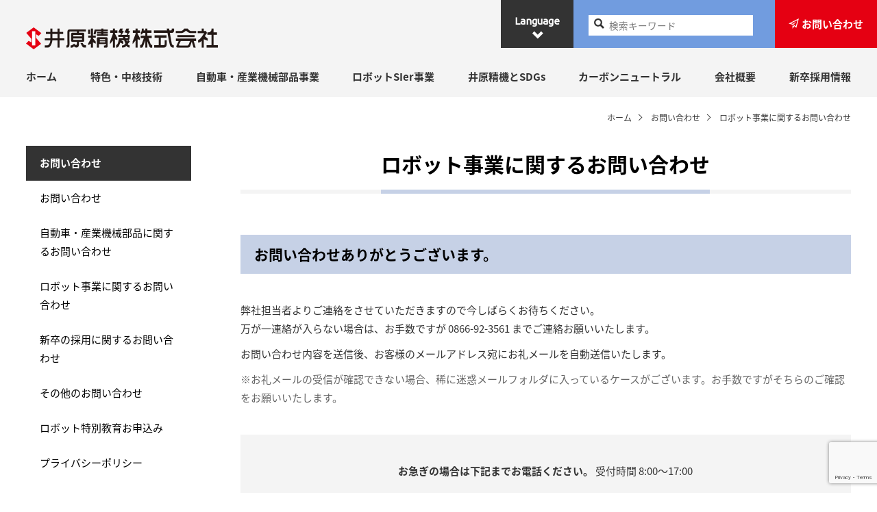

--- FILE ---
content_type: text/html; charset=UTF-8
request_url: https://www.ibaraseiki.co.jp/contact/contact-robot-thanks/
body_size: 10690
content:
<!DOCTYPE html>
<html dir="ltr" lang="ja" >
<head>
<link rel="shortcut icon" href="/favicon.ico">
<meta http-equiv="Content-Type" content="text/html; charset=UTF-8">
<meta charset="UTF-8">
<meta name="viewport" content="width=device-width, initial-scale=1, maximum-scale=1, user-scalable=no" />
<title>ロボット事業に関するお問い合わせ | 井原精機株式会社</title>

		<!-- All in One SEO 4.5.9.2 - aioseo.com -->
		<meta name="robots" content="max-image-preview:large" />
		<link rel="canonical" href="https://www.ibaraseiki.co.jp/contact/contact-robot-thanks/" />
		<meta name="generator" content="All in One SEO (AIOSEO) 4.5.9.2" />

		<!-- Global site tag (gtag.js) - Google Analytics -->
<script async src="https://www.googletagmanager.com/gtag/js?id=UA-139163458-2"></script>
<script>
 window.dataLayer = window.dataLayer || [];
 function gtag(){dataLayer.push(arguments);}
 gtag('js', new Date());

 gtag('config', 'UA-139163458-2');
</script>
		<script type="application/ld+json" class="aioseo-schema">
			{"@context":"https:\/\/schema.org","@graph":[{"@type":"BreadcrumbList","@id":"https:\/\/www.ibaraseiki.co.jp\/contact\/contact-robot-thanks\/#breadcrumblist","itemListElement":[{"@type":"ListItem","@id":"https:\/\/www.ibaraseiki.co.jp\/#listItem","position":1,"name":"\u5bb6","item":"https:\/\/www.ibaraseiki.co.jp\/","nextItem":"https:\/\/www.ibaraseiki.co.jp\/contact\/#listItem"},{"@type":"ListItem","@id":"https:\/\/www.ibaraseiki.co.jp\/contact\/#listItem","position":2,"name":"\u304a\u554f\u3044\u5408\u308f\u305b","item":"https:\/\/www.ibaraseiki.co.jp\/contact\/","nextItem":"https:\/\/www.ibaraseiki.co.jp\/contact\/contact-robot-thanks\/#listItem","previousItem":"https:\/\/www.ibaraseiki.co.jp\/#listItem"},{"@type":"ListItem","@id":"https:\/\/www.ibaraseiki.co.jp\/contact\/contact-robot-thanks\/#listItem","position":3,"name":"\u30ed\u30dc\u30c3\u30c8\u4e8b\u696d\u306b\u95a2\u3059\u308b\u304a\u554f\u3044\u5408\u308f\u305b","previousItem":"https:\/\/www.ibaraseiki.co.jp\/contact\/#listItem"}]},{"@type":"Organization","@id":"https:\/\/www.ibaraseiki.co.jp\/#organization","name":"\u4e95\u539f\u7cbe\u6a5f\u682a\u5f0f\u4f1a\u793e","url":"https:\/\/www.ibaraseiki.co.jp\/"},{"@type":"WebPage","@id":"https:\/\/www.ibaraseiki.co.jp\/contact\/contact-robot-thanks\/#webpage","url":"https:\/\/www.ibaraseiki.co.jp\/contact\/contact-robot-thanks\/","name":"\u30ed\u30dc\u30c3\u30c8\u4e8b\u696d\u306b\u95a2\u3059\u308b\u304a\u554f\u3044\u5408\u308f\u305b | \u4e95\u539f\u7cbe\u6a5f\u682a\u5f0f\u4f1a\u793e","inLanguage":"ja","isPartOf":{"@id":"https:\/\/www.ibaraseiki.co.jp\/#website"},"breadcrumb":{"@id":"https:\/\/www.ibaraseiki.co.jp\/contact\/contact-robot-thanks\/#breadcrumblist"},"datePublished":"2024-03-19T18:22:02+09:00","dateModified":"2024-03-28T14:15:53+09:00"},{"@type":"WebSite","@id":"https:\/\/www.ibaraseiki.co.jp\/#website","url":"https:\/\/www.ibaraseiki.co.jp\/","name":"\u4e95\u539f\u7cbe\u6a5f\u682a\u5f0f\u4f1a\u793e","description":"\u81ea\u52d5\u8eca\u90e8\u54c1\u3001\u8fb2\u6a5f\u5177\u90e8\u54c1\u306e\u88fd\u9020\u3002\u7523\u696d\u7528\u30ed\u30dc\u30c3\u30c8\u5c0e\u5165\u652f\u63f4\u3002","inLanguage":"ja","publisher":{"@id":"https:\/\/www.ibaraseiki.co.jp\/#organization"}}]}
		</script>
		<!-- All in One SEO -->

<link rel="alternate" href="https://www.ibaraseiki.co.jp/contact/contact-robot-thanks/" hreflang="ja" />
<link rel="alternate" href="https://www.ibaraseiki.co.jp/en/contacten/contact-robot-thanksen/" hreflang="en" />
<link rel='dns-prefetch' href='//ajax.googleapis.com' />
<link rel='dns-prefetch' href='//code.jquery.com' />
<script type="text/javascript">
/* <![CDATA[ */
window._wpemojiSettings = {"baseUrl":"https:\/\/s.w.org\/images\/core\/emoji\/14.0.0\/72x72\/","ext":".png","svgUrl":"https:\/\/s.w.org\/images\/core\/emoji\/14.0.0\/svg\/","svgExt":".svg","source":{"concatemoji":"https:\/\/www.ibaraseiki.co.jp\/ibsk\/wp-includes\/js\/wp-emoji-release.min.js?ver=6.4.3"}};
/*! This file is auto-generated */
!function(i,n){var o,s,e;function c(e){try{var t={supportTests:e,timestamp:(new Date).valueOf()};sessionStorage.setItem(o,JSON.stringify(t))}catch(e){}}function p(e,t,n){e.clearRect(0,0,e.canvas.width,e.canvas.height),e.fillText(t,0,0);var t=new Uint32Array(e.getImageData(0,0,e.canvas.width,e.canvas.height).data),r=(e.clearRect(0,0,e.canvas.width,e.canvas.height),e.fillText(n,0,0),new Uint32Array(e.getImageData(0,0,e.canvas.width,e.canvas.height).data));return t.every(function(e,t){return e===r[t]})}function u(e,t,n){switch(t){case"flag":return n(e,"\ud83c\udff3\ufe0f\u200d\u26a7\ufe0f","\ud83c\udff3\ufe0f\u200b\u26a7\ufe0f")?!1:!n(e,"\ud83c\uddfa\ud83c\uddf3","\ud83c\uddfa\u200b\ud83c\uddf3")&&!n(e,"\ud83c\udff4\udb40\udc67\udb40\udc62\udb40\udc65\udb40\udc6e\udb40\udc67\udb40\udc7f","\ud83c\udff4\u200b\udb40\udc67\u200b\udb40\udc62\u200b\udb40\udc65\u200b\udb40\udc6e\u200b\udb40\udc67\u200b\udb40\udc7f");case"emoji":return!n(e,"\ud83e\udef1\ud83c\udffb\u200d\ud83e\udef2\ud83c\udfff","\ud83e\udef1\ud83c\udffb\u200b\ud83e\udef2\ud83c\udfff")}return!1}function f(e,t,n){var r="undefined"!=typeof WorkerGlobalScope&&self instanceof WorkerGlobalScope?new OffscreenCanvas(300,150):i.createElement("canvas"),a=r.getContext("2d",{willReadFrequently:!0}),o=(a.textBaseline="top",a.font="600 32px Arial",{});return e.forEach(function(e){o[e]=t(a,e,n)}),o}function t(e){var t=i.createElement("script");t.src=e,t.defer=!0,i.head.appendChild(t)}"undefined"!=typeof Promise&&(o="wpEmojiSettingsSupports",s=["flag","emoji"],n.supports={everything:!0,everythingExceptFlag:!0},e=new Promise(function(e){i.addEventListener("DOMContentLoaded",e,{once:!0})}),new Promise(function(t){var n=function(){try{var e=JSON.parse(sessionStorage.getItem(o));if("object"==typeof e&&"number"==typeof e.timestamp&&(new Date).valueOf()<e.timestamp+604800&&"object"==typeof e.supportTests)return e.supportTests}catch(e){}return null}();if(!n){if("undefined"!=typeof Worker&&"undefined"!=typeof OffscreenCanvas&&"undefined"!=typeof URL&&URL.createObjectURL&&"undefined"!=typeof Blob)try{var e="postMessage("+f.toString()+"("+[JSON.stringify(s),u.toString(),p.toString()].join(",")+"));",r=new Blob([e],{type:"text/javascript"}),a=new Worker(URL.createObjectURL(r),{name:"wpTestEmojiSupports"});return void(a.onmessage=function(e){c(n=e.data),a.terminate(),t(n)})}catch(e){}c(n=f(s,u,p))}t(n)}).then(function(e){for(var t in e)n.supports[t]=e[t],n.supports.everything=n.supports.everything&&n.supports[t],"flag"!==t&&(n.supports.everythingExceptFlag=n.supports.everythingExceptFlag&&n.supports[t]);n.supports.everythingExceptFlag=n.supports.everythingExceptFlag&&!n.supports.flag,n.DOMReady=!1,n.readyCallback=function(){n.DOMReady=!0}}).then(function(){return e}).then(function(){var e;n.supports.everything||(n.readyCallback(),(e=n.source||{}).concatemoji?t(e.concatemoji):e.wpemoji&&e.twemoji&&(t(e.twemoji),t(e.wpemoji)))}))}((window,document),window._wpemojiSettings);
/* ]]> */
</script>
<style id='wp-emoji-styles-inline-css' type='text/css'>

	img.wp-smiley, img.emoji {
		display: inline !important;
		border: none !important;
		box-shadow: none !important;
		height: 1em !important;
		width: 1em !important;
		margin: 0 0.07em !important;
		vertical-align: -0.1em !important;
		background: none !important;
		padding: 0 !important;
	}
</style>
<link rel='stylesheet' id='wp-block-library-css' href='https://www.ibaraseiki.co.jp/ibsk/wp-includes/css/dist/block-library/style.min.css?ver=6.4.3' type='text/css' media='all' />
<style id='classic-theme-styles-inline-css' type='text/css'>
/*! This file is auto-generated */
.wp-block-button__link{color:#fff;background-color:#32373c;border-radius:9999px;box-shadow:none;text-decoration:none;padding:calc(.667em + 2px) calc(1.333em + 2px);font-size:1.125em}.wp-block-file__button{background:#32373c;color:#fff;text-decoration:none}
</style>
<style id='global-styles-inline-css' type='text/css'>
body{--wp--preset--color--black: #000000;--wp--preset--color--cyan-bluish-gray: #abb8c3;--wp--preset--color--white: #ffffff;--wp--preset--color--pale-pink: #f78da7;--wp--preset--color--vivid-red: #cf2e2e;--wp--preset--color--luminous-vivid-orange: #ff6900;--wp--preset--color--luminous-vivid-amber: #fcb900;--wp--preset--color--light-green-cyan: #7bdcb5;--wp--preset--color--vivid-green-cyan: #00d084;--wp--preset--color--pale-cyan-blue: #8ed1fc;--wp--preset--color--vivid-cyan-blue: #0693e3;--wp--preset--color--vivid-purple: #9b51e0;--wp--preset--gradient--vivid-cyan-blue-to-vivid-purple: linear-gradient(135deg,rgba(6,147,227,1) 0%,rgb(155,81,224) 100%);--wp--preset--gradient--light-green-cyan-to-vivid-green-cyan: linear-gradient(135deg,rgb(122,220,180) 0%,rgb(0,208,130) 100%);--wp--preset--gradient--luminous-vivid-amber-to-luminous-vivid-orange: linear-gradient(135deg,rgba(252,185,0,1) 0%,rgba(255,105,0,1) 100%);--wp--preset--gradient--luminous-vivid-orange-to-vivid-red: linear-gradient(135deg,rgba(255,105,0,1) 0%,rgb(207,46,46) 100%);--wp--preset--gradient--very-light-gray-to-cyan-bluish-gray: linear-gradient(135deg,rgb(238,238,238) 0%,rgb(169,184,195) 100%);--wp--preset--gradient--cool-to-warm-spectrum: linear-gradient(135deg,rgb(74,234,220) 0%,rgb(151,120,209) 20%,rgb(207,42,186) 40%,rgb(238,44,130) 60%,rgb(251,105,98) 80%,rgb(254,248,76) 100%);--wp--preset--gradient--blush-light-purple: linear-gradient(135deg,rgb(255,206,236) 0%,rgb(152,150,240) 100%);--wp--preset--gradient--blush-bordeaux: linear-gradient(135deg,rgb(254,205,165) 0%,rgb(254,45,45) 50%,rgb(107,0,62) 100%);--wp--preset--gradient--luminous-dusk: linear-gradient(135deg,rgb(255,203,112) 0%,rgb(199,81,192) 50%,rgb(65,88,208) 100%);--wp--preset--gradient--pale-ocean: linear-gradient(135deg,rgb(255,245,203) 0%,rgb(182,227,212) 50%,rgb(51,167,181) 100%);--wp--preset--gradient--electric-grass: linear-gradient(135deg,rgb(202,248,128) 0%,rgb(113,206,126) 100%);--wp--preset--gradient--midnight: linear-gradient(135deg,rgb(2,3,129) 0%,rgb(40,116,252) 100%);--wp--preset--font-size--small: 13px;--wp--preset--font-size--medium: 20px;--wp--preset--font-size--large: 36px;--wp--preset--font-size--x-large: 42px;--wp--preset--spacing--20: 0.44rem;--wp--preset--spacing--30: 0.67rem;--wp--preset--spacing--40: 1rem;--wp--preset--spacing--50: 1.5rem;--wp--preset--spacing--60: 2.25rem;--wp--preset--spacing--70: 3.38rem;--wp--preset--spacing--80: 5.06rem;--wp--preset--shadow--natural: 6px 6px 9px rgba(0, 0, 0, 0.2);--wp--preset--shadow--deep: 12px 12px 50px rgba(0, 0, 0, 0.4);--wp--preset--shadow--sharp: 6px 6px 0px rgba(0, 0, 0, 0.2);--wp--preset--shadow--outlined: 6px 6px 0px -3px rgba(255, 255, 255, 1), 6px 6px rgba(0, 0, 0, 1);--wp--preset--shadow--crisp: 6px 6px 0px rgba(0, 0, 0, 1);}:where(.is-layout-flex){gap: 0.5em;}:where(.is-layout-grid){gap: 0.5em;}body .is-layout-flow > .alignleft{float: left;margin-inline-start: 0;margin-inline-end: 2em;}body .is-layout-flow > .alignright{float: right;margin-inline-start: 2em;margin-inline-end: 0;}body .is-layout-flow > .aligncenter{margin-left: auto !important;margin-right: auto !important;}body .is-layout-constrained > .alignleft{float: left;margin-inline-start: 0;margin-inline-end: 2em;}body .is-layout-constrained > .alignright{float: right;margin-inline-start: 2em;margin-inline-end: 0;}body .is-layout-constrained > .aligncenter{margin-left: auto !important;margin-right: auto !important;}body .is-layout-constrained > :where(:not(.alignleft):not(.alignright):not(.alignfull)){max-width: var(--wp--style--global--content-size);margin-left: auto !important;margin-right: auto !important;}body .is-layout-constrained > .alignwide{max-width: var(--wp--style--global--wide-size);}body .is-layout-flex{display: flex;}body .is-layout-flex{flex-wrap: wrap;align-items: center;}body .is-layout-flex > *{margin: 0;}body .is-layout-grid{display: grid;}body .is-layout-grid > *{margin: 0;}:where(.wp-block-columns.is-layout-flex){gap: 2em;}:where(.wp-block-columns.is-layout-grid){gap: 2em;}:where(.wp-block-post-template.is-layout-flex){gap: 1.25em;}:where(.wp-block-post-template.is-layout-grid){gap: 1.25em;}.has-black-color{color: var(--wp--preset--color--black) !important;}.has-cyan-bluish-gray-color{color: var(--wp--preset--color--cyan-bluish-gray) !important;}.has-white-color{color: var(--wp--preset--color--white) !important;}.has-pale-pink-color{color: var(--wp--preset--color--pale-pink) !important;}.has-vivid-red-color{color: var(--wp--preset--color--vivid-red) !important;}.has-luminous-vivid-orange-color{color: var(--wp--preset--color--luminous-vivid-orange) !important;}.has-luminous-vivid-amber-color{color: var(--wp--preset--color--luminous-vivid-amber) !important;}.has-light-green-cyan-color{color: var(--wp--preset--color--light-green-cyan) !important;}.has-vivid-green-cyan-color{color: var(--wp--preset--color--vivid-green-cyan) !important;}.has-pale-cyan-blue-color{color: var(--wp--preset--color--pale-cyan-blue) !important;}.has-vivid-cyan-blue-color{color: var(--wp--preset--color--vivid-cyan-blue) !important;}.has-vivid-purple-color{color: var(--wp--preset--color--vivid-purple) !important;}.has-black-background-color{background-color: var(--wp--preset--color--black) !important;}.has-cyan-bluish-gray-background-color{background-color: var(--wp--preset--color--cyan-bluish-gray) !important;}.has-white-background-color{background-color: var(--wp--preset--color--white) !important;}.has-pale-pink-background-color{background-color: var(--wp--preset--color--pale-pink) !important;}.has-vivid-red-background-color{background-color: var(--wp--preset--color--vivid-red) !important;}.has-luminous-vivid-orange-background-color{background-color: var(--wp--preset--color--luminous-vivid-orange) !important;}.has-luminous-vivid-amber-background-color{background-color: var(--wp--preset--color--luminous-vivid-amber) !important;}.has-light-green-cyan-background-color{background-color: var(--wp--preset--color--light-green-cyan) !important;}.has-vivid-green-cyan-background-color{background-color: var(--wp--preset--color--vivid-green-cyan) !important;}.has-pale-cyan-blue-background-color{background-color: var(--wp--preset--color--pale-cyan-blue) !important;}.has-vivid-cyan-blue-background-color{background-color: var(--wp--preset--color--vivid-cyan-blue) !important;}.has-vivid-purple-background-color{background-color: var(--wp--preset--color--vivid-purple) !important;}.has-black-border-color{border-color: var(--wp--preset--color--black) !important;}.has-cyan-bluish-gray-border-color{border-color: var(--wp--preset--color--cyan-bluish-gray) !important;}.has-white-border-color{border-color: var(--wp--preset--color--white) !important;}.has-pale-pink-border-color{border-color: var(--wp--preset--color--pale-pink) !important;}.has-vivid-red-border-color{border-color: var(--wp--preset--color--vivid-red) !important;}.has-luminous-vivid-orange-border-color{border-color: var(--wp--preset--color--luminous-vivid-orange) !important;}.has-luminous-vivid-amber-border-color{border-color: var(--wp--preset--color--luminous-vivid-amber) !important;}.has-light-green-cyan-border-color{border-color: var(--wp--preset--color--light-green-cyan) !important;}.has-vivid-green-cyan-border-color{border-color: var(--wp--preset--color--vivid-green-cyan) !important;}.has-pale-cyan-blue-border-color{border-color: var(--wp--preset--color--pale-cyan-blue) !important;}.has-vivid-cyan-blue-border-color{border-color: var(--wp--preset--color--vivid-cyan-blue) !important;}.has-vivid-purple-border-color{border-color: var(--wp--preset--color--vivid-purple) !important;}.has-vivid-cyan-blue-to-vivid-purple-gradient-background{background: var(--wp--preset--gradient--vivid-cyan-blue-to-vivid-purple) !important;}.has-light-green-cyan-to-vivid-green-cyan-gradient-background{background: var(--wp--preset--gradient--light-green-cyan-to-vivid-green-cyan) !important;}.has-luminous-vivid-amber-to-luminous-vivid-orange-gradient-background{background: var(--wp--preset--gradient--luminous-vivid-amber-to-luminous-vivid-orange) !important;}.has-luminous-vivid-orange-to-vivid-red-gradient-background{background: var(--wp--preset--gradient--luminous-vivid-orange-to-vivid-red) !important;}.has-very-light-gray-to-cyan-bluish-gray-gradient-background{background: var(--wp--preset--gradient--very-light-gray-to-cyan-bluish-gray) !important;}.has-cool-to-warm-spectrum-gradient-background{background: var(--wp--preset--gradient--cool-to-warm-spectrum) !important;}.has-blush-light-purple-gradient-background{background: var(--wp--preset--gradient--blush-light-purple) !important;}.has-blush-bordeaux-gradient-background{background: var(--wp--preset--gradient--blush-bordeaux) !important;}.has-luminous-dusk-gradient-background{background: var(--wp--preset--gradient--luminous-dusk) !important;}.has-pale-ocean-gradient-background{background: var(--wp--preset--gradient--pale-ocean) !important;}.has-electric-grass-gradient-background{background: var(--wp--preset--gradient--electric-grass) !important;}.has-midnight-gradient-background{background: var(--wp--preset--gradient--midnight) !important;}.has-small-font-size{font-size: var(--wp--preset--font-size--small) !important;}.has-medium-font-size{font-size: var(--wp--preset--font-size--medium) !important;}.has-large-font-size{font-size: var(--wp--preset--font-size--large) !important;}.has-x-large-font-size{font-size: var(--wp--preset--font-size--x-large) !important;}
.wp-block-navigation a:where(:not(.wp-element-button)){color: inherit;}
:where(.wp-block-post-template.is-layout-flex){gap: 1.25em;}:where(.wp-block-post-template.is-layout-grid){gap: 1.25em;}
:where(.wp-block-columns.is-layout-flex){gap: 2em;}:where(.wp-block-columns.is-layout-grid){gap: 2em;}
.wp-block-pullquote{font-size: 1.5em;line-height: 1.6;}
</style>
<link rel='stylesheet' id='contact-form-7-css' href='https://www.ibaraseiki.co.jp/ibsk/wp-content/plugins/contact-form-7/includes/css/styles.css?ver=5.9.3' type='text/css' media='all' />
<link rel='stylesheet' id='thissite-style-css' href='https://www.ibaraseiki.co.jp/ibsk/wp-content/themes/ibsk/style.css?ver=20230109' type='text/css' media='all' />
<link rel='stylesheet' id='thissite-jqueryuistyle-css' href='//code.jquery.com/ui/1.12.1/themes/base/jquery-ui.css?ver=20181000' type='text/css' media='all' />
<link rel='stylesheet' id='thissite-efostyle-css' href='https://www.ibaraseiki.co.jp/ibsk/wp-content/themes/ibsk/js/efo.css?ver=20220300' type='text/css' media='all' />
<script type="text/javascript" src="https://www.ibaraseiki.co.jp/ibsk/wp-includes/js/jquery/jquery.min.js?ver=3.7.1" id="jquery-core-js"></script>
<script type="text/javascript" src="https://www.ibaraseiki.co.jp/ibsk/wp-includes/js/jquery/jquery-migrate.min.js?ver=3.4.1" id="jquery-migrate-js"></script>
<script type="text/javascript" src="https://www.ibaraseiki.co.jp/ibsk/wp-content/plugins/wp-charts/js/Chart.min.js?ver=6.4.3" id="charts-js-js"></script>
<link rel="https://api.w.org/" href="https://www.ibaraseiki.co.jp/wp-json/" /><link rel="alternate" type="application/json" href="https://www.ibaraseiki.co.jp/wp-json/wp/v2/pages/3485" /><link rel="alternate" type="application/json+oembed" href="https://www.ibaraseiki.co.jp/wp-json/oembed/1.0/embed?url=https%3A%2F%2Fwww.ibaraseiki.co.jp%2Fcontact%2Fcontact-robot-thanks%2F" />
<link rel="alternate" type="text/xml+oembed" href="https://www.ibaraseiki.co.jp/wp-json/oembed/1.0/embed?url=https%3A%2F%2Fwww.ibaraseiki.co.jp%2Fcontact%2Fcontact-robot-thanks%2F&#038;format=xml" />
<!--[if lte IE 8]><script src="https://www.ibaraseiki.co.jp/ibsk/wp-content/plugins/wp-charts/js/excanvas.compiled.js"></script><![endif]-->	<style>
    			/*wp_charts_js responsive canvas CSS override*/
    			.wp_charts_canvas {
    				width:100%!important;
    				max-width:100%;
    			}

    			@media screen and (max-width:480px) {
    				div.wp-chart-wrap {
    					width:100%!important;
    					float: none!important;
						margin-left: auto!important;
						margin-right: auto!important;
						text-align: center;
    				}
    			}
    		</style><!-- Global site tag (gtag.js) - Google Analytics -->
<script async src="https://www.googletagmanager.com/gtag/js?id=UA-139163458-1"></script>
<script>
  window.dataLayer = window.dataLayer || [];
  function gtag(){dataLayer.push(arguments);}
  gtag('js', new Date());

  gtag('config', 'UA-139163458-1');
</script>

</head>
<body class="page-template page-template-pagesidebar page-template-pagesidebar-php page page-id-3485 page-child parent-pageid-3479" id="no-js">
<script type="text/javascript">
	document.getElementsByTagName("body")[0].setAttribute("id","js");
</script>
<header>
	<div id="header" class="ja">
		<div class="contents">
			<div class="logowrap">
				<a href="https://www.ibaraseiki.co.jp/" class="logo">井原精機株式会社</a>
				<h1>自動車部品、農機具部品の製造。産業用ロボット導入支援。</h1>
			</div>
			
			<div id="snav">
				<ul>
					<li class="language">
						<strong class="title">Language</strong>
						<div id="polylang-2" class="widget widget_polylang"><ul>
	<li class="lang-item lang-item-9 lang-item-ja current-lang lang-item-first"><a  lang="ja" hreflang="ja" href="https://www.ibaraseiki.co.jp/contact/contact-robot-thanks/">日本語</a></li>
	<li class="lang-item lang-item-13 lang-item-en"><a  lang="en-US" hreflang="en-US" href="https://www.ibaraseiki.co.jp/en/contacten/contact-robot-thanksen/">English</a></li>
</ul>
</div>					</li>
					<li class="search">
						<div id="search-5" class="widget widget_search">
														<form role="search" method="get" class="search-form" action="/">
								<label>
								<span class="screen-reader-text">検索:</span>
								<input type="search" class="search-field" placeholder="検索キーワード" value="" name="s">
								</label>
								<input type="submit" class="search-submit" value="検索">
							</form>
													</div>
					</li>
										<li class="contact"><a class="i-plane" href="https://www.ibaraseiki.co.jp/contact/"><span>お問い合わせ</span></a></li>
										<li class="menu"><a class="i-menu"><span>Menu</span></a></li>
				</ul>
			</div>
		</div><!--contents-->
	</div>

	<div id="gnav">
		<div class="contents">
			<div class="controlnav"><span class="i-close"><span>閉じる</span></span></div>
			<div class="gnavcont">
				<div id="logolist5" style="display: none;">
					<div id="block-5" class="widget widget_block widget_media_image">
<figure class="wp-block-image size-full"><img fetchpriority="high" decoding="async" width="1104" height="960" src="/ibsk/wp-content/uploads/KK_Yuryo2025_Logo_Chu_color_tate.jpg" alt="" class="wp-image-4203" srcset="https://www.ibaraseiki.co.jp/ibsk/wp-content/uploads/KK_Yuryo2025_Logo_Chu_color_tate.jpg 1104w, https://www.ibaraseiki.co.jp/ibsk/wp-content/uploads/KK_Yuryo2025_Logo_Chu_color_tate-1024x890.jpg 1024w, https://www.ibaraseiki.co.jp/ibsk/wp-content/uploads/KK_Yuryo2025_Logo_Chu_color_tate-768x668.jpg 768w" sizes="(max-width: 1104px) 100vw, 1104px" /></figure>
</div><div id="block-3" class="widget widget_block widget_media_image">
<figure class="wp-block-image size-full"><img decoding="async" width="267" height="244" src="/ibsk/wp-content/uploads/logo_mirai.png" alt="" class="wp-image-3272"/></figure>
</div><div id="block-6" class="widget widget_block widget_media_image">
<figure class="wp-block-image size-large"><img decoding="async" width="2048" height="1050" src="/ibsk/wp-content/uploads/habataku300_logo_posi_yoko_kihon-2048x1050.png" alt="" class="wp-image-3670" srcset="https://www.ibaraseiki.co.jp/ibsk/wp-content/uploads/habataku300_logo_posi_yoko_kihon-2048x1050.png 2048w, https://www.ibaraseiki.co.jp/ibsk/wp-content/uploads/habataku300_logo_posi_yoko_kihon-1024x525.png 1024w, https://www.ibaraseiki.co.jp/ibsk/wp-content/uploads/habataku300_logo_posi_yoko_kihon-768x394.png 768w, https://www.ibaraseiki.co.jp/ibsk/wp-content/uploads/habataku300_logo_posi_yoko_kihon-1536x787.png 1536w" sizes="(max-width: 2048px) 100vw, 2048px" /></figure>
</div>				</div>
				<div class="menu-gnav-container"><ul id="menu-gnav" class="gnav"><li id="menu-item-44" class="menu-item menu-item-type-post_type menu-item-object-page menu-item-home menu-item-44"><a href="https://www.ibaraseiki.co.jp/">ホーム</a></li>
<li id="menu-item-45" class="menu-item menu-item-type-post_type menu-item-object-page menu-item-has-children menu-item-45"><a href="https://www.ibaraseiki.co.jp/core/">特色・中核技術</a>
<ul class="sub-menu">
	<li id="menu-item-333" class="menu-item menu-item-type-post_type menu-item-object-page menu-item-333"><a href="https://www.ibaraseiki.co.jp/core/">特色・中核技術</a></li>
	<li id="menu-item-334" class="menu-item menu-item-type-post_type menu-item-object-page menu-item-334"><a href="https://www.ibaraseiki.co.jp/core/integration/">一貫生産システム</a></li>
	<li id="menu-item-2934" class="menu-item menu-item-type-post_type menu-item-object-page menu-item-2934"><a href="https://www.ibaraseiki.co.jp/core/coldforging/">冷間鍛造</a></li>
</ul>
</li>
<li id="menu-item-46" class="menu-item menu-item-type-post_type menu-item-object-page menu-item-has-children menu-item-46"><a href="https://www.ibaraseiki.co.jp/business/">自動車・産業機械部品事業</a>
<ul class="sub-menu">
	<li id="menu-item-536" class="menu-item menu-item-type-post_type menu-item-object-page menu-item-536"><a href="https://www.ibaraseiki.co.jp/business/">自動車・産業機械部品事業</a></li>
	<li id="menu-item-537" class="menu-item menu-item-type-post_type menu-item-object-page menu-item-537"><a href="https://www.ibaraseiki.co.jp/business/steering/">ステアリング</a></li>
	<li id="menu-item-538" class="menu-item menu-item-type-post_type menu-item-object-page menu-item-538"><a href="https://www.ibaraseiki.co.jp/business/balljoint/">ボールジョイント</a></li>
	<li id="menu-item-539" class="menu-item menu-item-type-post_type menu-item-object-page menu-item-539"><a href="https://www.ibaraseiki.co.jp/business/brake/">ブレーキ部品</a></li>
	<li id="menu-item-540" class="menu-item menu-item-type-post_type menu-item-object-page menu-item-540"><a href="https://www.ibaraseiki.co.jp/business/axle/">アクスル部品</a></li>
	<li id="menu-item-542" class="menu-item menu-item-type-post_type menu-item-object-page menu-item-542"><a href="https://www.ibaraseiki.co.jp/business/engineen/">エンジン部品</a></li>
	<li id="menu-item-543" class="menu-item menu-item-type-post_type menu-item-object-page menu-item-543"><a href="https://www.ibaraseiki.co.jp/business/drive/">駆動部品</a></li>
</ul>
</li>
<li id="menu-item-47" class="menu-item menu-item-type-post_type menu-item-object-page menu-item-has-children menu-item-47"><a href="https://www.ibaraseiki.co.jp/robot/">ロボットSIer事業</a>
<ul class="sub-menu">
	<li id="menu-item-335" class="menu-item menu-item-type-post_type menu-item-object-page menu-item-335"><a href="https://www.ibaraseiki.co.jp/robot/">ロボットSIer事業</a></li>
	<li id="menu-item-336" class="menu-item menu-item-type-post_type menu-item-object-page menu-item-336"><a href="https://www.ibaraseiki.co.jp/robot/robotexample/">ロボット活用事例</a></li>
	<li id="menu-item-3666" class="menu-item menu-item-type-post_type menu-item-object-page menu-item-3666"><a href="https://www.ibaraseiki.co.jp/robot/roboteducation/">ロボット特別教育</a></li>
</ul>
</li>
<li id="menu-item-2932" class="menu-item menu-item-type-post_type menu-item-object-page menu-item-has-children menu-item-2932"><a href="https://www.ibaraseiki.co.jp/sdgs/">井原精機とSDGs</a>
<ul class="sub-menu">
	<li id="menu-item-3950" class="menu-item menu-item-type-post_type menu-item-object-page menu-item-3950"><a href="https://www.ibaraseiki.co.jp/sdgs/">井原精機とSDGs</a></li>
	<li id="menu-item-3949" class="menu-item menu-item-type-post_type menu-item-object-page menu-item-3949"><a href="https://www.ibaraseiki.co.jp/sdgs/initiatives/">SDGsの取り組み</a></li>
</ul>
</li>
<li id="menu-item-2933" class="menu-item menu-item-type-post_type menu-item-object-page menu-item-2933"><a href="https://www.ibaraseiki.co.jp/carbonneutrality/">カーボンニュートラル</a></li>
<li id="menu-item-48" class="menu-item menu-item-type-post_type menu-item-object-page menu-item-has-children menu-item-48"><a href="https://www.ibaraseiki.co.jp/company/">会社概要</a>
<ul class="sub-menu">
	<li id="menu-item-99" class="menu-item menu-item-type-post_type menu-item-object-page menu-item-99"><a href="https://www.ibaraseiki.co.jp/company/">会社概要</a></li>
	<li id="menu-item-102" class="menu-item menu-item-type-post_type menu-item-object-page menu-item-102"><a href="https://www.ibaraseiki.co.jp/company/idea/">代表挨拶・役員紹介</a></li>
	<li id="menu-item-1851" class="menu-item menu-item-type-post_type menu-item-object-page menu-item-1851"><a href="https://www.ibaraseiki.co.jp/company/philosophy/">経営理念</a></li>
	<li id="menu-item-100" class="menu-item menu-item-type-post_type menu-item-object-page menu-item-100"><a href="https://www.ibaraseiki.co.jp/company/history/">沿革</a></li>
	<li id="menu-item-3268" class="menu-item menu-item-type-post_type menu-item-object-page menu-item-3268"><a href="https://www.ibaraseiki.co.jp/company/healthmanagement/">健康経営の取り組み</a></li>
	<li id="menu-item-111" class="menu-item menu-item-type-post_type menu-item-object-page menu-item-111"><a href="https://www.ibaraseiki.co.jp/company/iso/">ISO</a></li>
	<li id="menu-item-599" class="menu-item menu-item-type-post_type menu-item-object-page menu-item-599"><a href="https://www.ibaraseiki.co.jp/company/calendar/">営業日カレンダー</a></li>
	<li id="menu-item-3788" class="menu-item menu-item-type-custom menu-item-object-custom menu-item-3788"><a target="_blank" rel="noopener" href="/ibsk/wp-content/uploads/2024_ibaraseiki.pdf"><span class="i-pdf">会社パンフレットダウンロード</span></a></li>
</ul>
</li>
<li id="menu-item-49" class="menu-item menu-item-type-post_type menu-item-object-page menu-item-has-children menu-item-49"><a href="https://www.ibaraseiki.co.jp/recruit/">新卒採用情報</a>
<ul class="sub-menu">
	<li id="menu-item-371" class="menu-item menu-item-type-post_type menu-item-object-page menu-item-371"><a href="https://www.ibaraseiki.co.jp/recruit/">新卒採用情報</a></li>
	<li id="menu-item-372" class="menu-item menu-item-type-post_type menu-item-object-page menu-item-372"><a href="https://www.ibaraseiki.co.jp/recruit/requireflow/">新卒募集要項・採用の流れ</a></li>
	<li id="menu-item-373" class="menu-item menu-item-type-post_type menu-item-object-page menu-item-373"><a href="https://www.ibaraseiki.co.jp/recruit/culture/">企業風土</a></li>
	<li id="menu-item-374" class="menu-item menu-item-type-post_type menu-item-object-page menu-item-374"><a href="https://www.ibaraseiki.co.jp/recruit/training/">人財育成</a></li>
	<li id="menu-item-1858" class="menu-item menu-item-type-post_type menu-item-object-page menu-item-1858"><a href="https://www.ibaraseiki.co.jp/recruit/community/">地域貢献・働き方改革</a></li>
	<li id="menu-item-376" class="menu-item menu-item-type-post_type menu-item-object-page menu-item-376"><a href="https://www.ibaraseiki.co.jp/recruit/staffintro/">先輩社員紹介</a></li>
</ul>
</li>
</ul></div>			</div>
		</div><!--contents-->
	</div>
</header>

	
<div class="breadcrumbs"><div class="contents"><ul>
	<li><a href="https://www.ibaraseiki.co.jp/">ホーム</a></li>
			<li><a href="https://www.ibaraseiki.co.jp/contact/">お問い合わせ</a></li>
			<li>ロボット事業に関するお問い合わせ</li>
</ul></div></div>


<div id="contents"><div class="contents" id="page3485">

<nav id="submenu" class="fadein">
<div id="submenulist">
<h2><strong><a href="https://www.ibaraseiki.co.jp/contact/">お問い合わせ</a></strong></h2>
<ul>
	<li><a href="https://www.ibaraseiki.co.jp/contact/">お問い合わせ</a></li>
	<li class="page_item page-item-3480"><a href="https://www.ibaraseiki.co.jp/contact/contact-business/">自動車・産業機械部品に関するお問い合わせ</a></li>
<li class="page_item page-item-3481"><a href="https://www.ibaraseiki.co.jp/contact/contact-robot/">ロボット事業に関するお問い合わせ</a></li>
<li class="page_item page-item-3482"><a href="https://www.ibaraseiki.co.jp/contact/contact-recruit/">新卒の採用に関するお問い合わせ</a></li>
<li class="page_item page-item-3483"><a href="https://www.ibaraseiki.co.jp/contact/contact-other/">その他のお問い合わせ</a></li>
<li class="page_item page-item-3529"><a href="https://www.ibaraseiki.co.jp/contact/entry-robot/">ロボット特別教育お申込み</a></li>
<li class="page_item page-item-3"><a href="https://www.ibaraseiki.co.jp/contact/privacy-policy/">プライバシーポリシー</a></li>
<li class="page_item page-item-3484"><a href="https://www.ibaraseiki.co.jp/contact/contact-business-thanks/">自動車・産業機械部品に関するお問い合わせ</a></li>
<li class="page_item page-item-3485 current_page_item"><a href="https://www.ibaraseiki.co.jp/contact/contact-robot-thanks/" aria-current="page">ロボット事業に関するお問い合わせ</a></li>
<li class="page_item page-item-3486"><a href="https://www.ibaraseiki.co.jp/contact/contact-recruit-thanks/">採用に関するお問い合わせ</a></li>
<li class="page_item page-item-3487"><a href="https://www.ibaraseiki.co.jp/contact/contact-other-thanks/">その他のお問い合わせ</a></li>
<li class="page_item page-item-3531"><a href="https://www.ibaraseiki.co.jp/contact/entry-robot-thanks/">ロボット特別教育お申込み</a></li>
	</ul>
</div>
<div id="logolist4" style="display: none;">
	<div id="block-5" class="widget widget_block widget_media_image">
<figure class="wp-block-image size-full"><img loading="lazy" decoding="async" width="1104" height="960" src="/ibsk/wp-content/uploads/KK_Yuryo2025_Logo_Chu_color_tate.jpg" alt="" class="wp-image-4203" srcset="https://www.ibaraseiki.co.jp/ibsk/wp-content/uploads/KK_Yuryo2025_Logo_Chu_color_tate.jpg 1104w, https://www.ibaraseiki.co.jp/ibsk/wp-content/uploads/KK_Yuryo2025_Logo_Chu_color_tate-1024x890.jpg 1024w, https://www.ibaraseiki.co.jp/ibsk/wp-content/uploads/KK_Yuryo2025_Logo_Chu_color_tate-768x668.jpg 768w" sizes="(max-width: 1104px) 100vw, 1104px" /></figure>
</div><div id="block-3" class="widget widget_block widget_media_image">
<figure class="wp-block-image size-full"><img loading="lazy" decoding="async" width="267" height="244" src="/ibsk/wp-content/uploads/logo_mirai.png" alt="" class="wp-image-3272"/></figure>
</div><div id="block-6" class="widget widget_block widget_media_image">
<figure class="wp-block-image size-large"><img loading="lazy" decoding="async" width="2048" height="1050" src="/ibsk/wp-content/uploads/habataku300_logo_posi_yoko_kihon-2048x1050.png" alt="" class="wp-image-3670" srcset="https://www.ibaraseiki.co.jp/ibsk/wp-content/uploads/habataku300_logo_posi_yoko_kihon-2048x1050.png 2048w, https://www.ibaraseiki.co.jp/ibsk/wp-content/uploads/habataku300_logo_posi_yoko_kihon-1024x525.png 1024w, https://www.ibaraseiki.co.jp/ibsk/wp-content/uploads/habataku300_logo_posi_yoko_kihon-768x394.png 768w, https://www.ibaraseiki.co.jp/ibsk/wp-content/uploads/habataku300_logo_posi_yoko_kihon-1536x787.png 1536w" sizes="(max-width: 2048px) 100vw, 2048px" /></figure>
</div></div>
</nav>


<article id="page" class="fadein page">
	<div class="pageacbody">
		<h2><strong>ロボット事業に関するお問い合わせ</strong></h2>
		
		<div class="pagecontents">
		<div id="contactform">
<h3>お問い合わせありがとうございます。</h3>
<p>弊社担当者よりご連絡をさせていただきますので今しばらくお待ちください。<br />
万が一連絡が入らない場合は、お手数ですが 0866-92-3561 までご連絡お願いいたします。</p>
<p>お問い合わせ内容を送信後、お客様のメールアドレス宛にお礼メールを自動送信いたします。</p>
<p class="caution">※お礼メールの受信が確認できない場合、稀に迷惑メールフォルダに入っているケースがございます。お手数ですがそちらのご確認をお願いいたします。</p>
<div class="wrap1 talc scrollitem bgin">
<p><strong>お急ぎの場合は下記までお電話ください。</strong> 受付時間 8:00〜17:00</p>
<ul class="tel">
<li><span class="teltitle">井原精機株式会社</span><span class="telnum i-phone">0866-92-3561</span></li>
</ul>
</div>
<p class="btnarea1"><a class="btn btn1" href="/"><span class="i-after-arrowright">ホームへ戻る</span></a></p>
</div>
		</div><!--.pagecontents-->
		
	</div><!--.pageacbody-->
</article><!--.pageac-->

	
</div></div><!--#contents-->

		

<a href="#" class="gotop i-arrowtop" id="gotop"><span>page top</span></a>
<a href="#" class="gotop i-arrowtop" id="gotop2"><span>page top</span></a>

<footer>
	<div id="footer" class="ja">
		<div class="contents">
			<div class="logowrap">
				<a href="https://www.ibaraseiki.co.jp/" class="logo">井原精機株式会社</a>
				<h1>自動車部品、農機具部品の製造。産業用ロボット導入支援。</h1>
			</div>
			<div class="contentsinner">
			<div class="admin">
				<div class="address">
										<h6>井原精機株式会社</h6>
					<p>〒715-0021 岡山県井原市上出部町431-3<br>TEL：0866-62-0061　FAX：0866-63-1301</p>
									</div>
				<div class="group">
										<h6>グループ会社</h6>
										<p><img src="https://www.ibaraseiki.co.jp/ibsk/wp-content/themes/ibsk/images/logo02.png" alt="福州井原六和机械有限公司"></a></p>
					<p><a href="https://www.ibaralioho.co.id" target="_blank"><img src="/ibsk/wp-content/uploads/logo_ibaraindonesia.png" alt="Ibara Lioho Indonesia"></a></p>
					<p><a href="https://oka-robocare.co.jp" target="_blank"><img src="https://www.ibaraseiki.co.jp/ibsk/wp-content/themes/ibsk/images/logo03.png" alt="岡山ロボケアセンター"></a></p>
				</div>
								<div class="other" style="padding-top: 20px;">
					<p><a href="https://www.ibaraseiki.co.jp/staffonly/" class="btn btn1"><span class="i-after-arrowright">社員専用ページ</span></a></p>
				</div>
							</div>
			<div class="site">
				<div class="menu-fnav-container"><ul id="menu-fnav" class="sitemap"><li id="menu-item-50" class="menu-item menu-item-type-post_type menu-item-object-page menu-item-has-children menu-item-50"><a href="https://www.ibaraseiki.co.jp/core/">特色・中核技術</a>
<ul class="sub-menu">
	<li id="menu-item-345" class="menu-item menu-item-type-post_type menu-item-object-page menu-item-345"><a href="https://www.ibaraseiki.co.jp/core/">特色・中核技術</a></li>
	<li id="menu-item-346" class="menu-item menu-item-type-post_type menu-item-object-page menu-item-346"><a href="https://www.ibaraseiki.co.jp/core/integration/">一貫生産システム</a></li>
	<li id="menu-item-2935" class="menu-item menu-item-type-post_type menu-item-object-page menu-item-2935"><a href="https://www.ibaraseiki.co.jp/core/coldforging/">冷間鍛造</a></li>
</ul>
</li>
<li id="menu-item-51" class="menu-item menu-item-type-post_type menu-item-object-page menu-item-has-children menu-item-51"><a href="https://www.ibaraseiki.co.jp/business/">自動車・産業機械部品事業</a>
<ul class="sub-menu">
	<li id="menu-item-528" class="menu-item menu-item-type-post_type menu-item-object-page menu-item-528"><a href="https://www.ibaraseiki.co.jp/business/">自動車・産業機械部品事業</a></li>
	<li id="menu-item-529" class="menu-item menu-item-type-post_type menu-item-object-page menu-item-529"><a href="https://www.ibaraseiki.co.jp/business/steering/">ステアリング</a></li>
	<li id="menu-item-530" class="menu-item menu-item-type-post_type menu-item-object-page menu-item-530"><a href="https://www.ibaraseiki.co.jp/business/balljoint/">ボールジョイント</a></li>
	<li id="menu-item-531" class="menu-item menu-item-type-post_type menu-item-object-page menu-item-531"><a href="https://www.ibaraseiki.co.jp/business/brake/">ブレーキ部品</a></li>
	<li id="menu-item-532" class="menu-item menu-item-type-post_type menu-item-object-page menu-item-532"><a href="https://www.ibaraseiki.co.jp/business/axle/">アクスル部品</a></li>
	<li id="menu-item-534" class="menu-item menu-item-type-post_type menu-item-object-page menu-item-534"><a href="https://www.ibaraseiki.co.jp/business/engineen/">エンジン部品</a></li>
	<li id="menu-item-535" class="menu-item menu-item-type-post_type menu-item-object-page menu-item-535"><a href="https://www.ibaraseiki.co.jp/business/drive/">駆動部品</a></li>
</ul>
</li>
<li id="menu-item-52" class="menu-item menu-item-type-post_type menu-item-object-page menu-item-has-children menu-item-52"><a href="https://www.ibaraseiki.co.jp/robot/">ロボットSIer事業</a>
<ul class="sub-menu">
	<li id="menu-item-353" class="menu-item menu-item-type-post_type menu-item-object-page menu-item-353"><a href="https://www.ibaraseiki.co.jp/robot/">ロボットSIer事業</a></li>
	<li id="menu-item-354" class="menu-item menu-item-type-post_type menu-item-object-page menu-item-354"><a href="https://www.ibaraseiki.co.jp/robot/robotexample/">ロボット活用事例</a></li>
	<li id="menu-item-3667" class="menu-item menu-item-type-post_type menu-item-object-page menu-item-3667"><a href="https://www.ibaraseiki.co.jp/robot/roboteducation/">ロボット特別教育</a></li>
	<li id="menu-item-3668" class="menu-item menu-item-type-post_type menu-item-object-page menu-item-3668"><a href="https://www.ibaraseiki.co.jp/contact/entry-robot/">ロボット特別教育お申込み</a></li>
</ul>
</li>
<li id="menu-item-2928" class="menu-item menu-item-type-post_type menu-item-object-page menu-item-has-children menu-item-2928"><a href="https://www.ibaraseiki.co.jp/sdgs/">井原精機とSDGs</a>
<ul class="sub-menu">
	<li id="menu-item-2936" class="menu-item menu-item-type-post_type menu-item-object-page menu-item-2936"><a href="https://www.ibaraseiki.co.jp/sdgs/">井原精機とSDGs</a></li>
	<li id="menu-item-3951" class="menu-item menu-item-type-post_type menu-item-object-page menu-item-3951"><a href="https://www.ibaraseiki.co.jp/sdgs/initiatives/">SDGsの取り組み</a></li>
</ul>
</li>
<li id="menu-item-2929" class="menu-item menu-item-type-post_type menu-item-object-page menu-item-has-children menu-item-2929"><a href="https://www.ibaraseiki.co.jp/carbonneutrality/">カーボンニュートラル</a>
<ul class="sub-menu">
	<li id="menu-item-2937" class="menu-item menu-item-type-post_type menu-item-object-page menu-item-2937"><a href="https://www.ibaraseiki.co.jp/carbonneutrality/">カーボンニュートラル</a></li>
</ul>
</li>
<li id="menu-item-53" class="menu-item menu-item-type-post_type menu-item-object-page menu-item-has-children menu-item-53"><a href="https://www.ibaraseiki.co.jp/company/">会社概要</a>
<ul class="sub-menu">
	<li id="menu-item-112" class="menu-item menu-item-type-post_type menu-item-object-page menu-item-112"><a href="https://www.ibaraseiki.co.jp/company/">会社概要</a></li>
	<li id="menu-item-116" class="menu-item menu-item-type-post_type menu-item-object-page menu-item-116"><a href="https://www.ibaraseiki.co.jp/company/idea/">代表挨拶・役員紹介</a></li>
	<li id="menu-item-1850" class="menu-item menu-item-type-post_type menu-item-object-page menu-item-1850"><a href="https://www.ibaraseiki.co.jp/company/philosophy/">経営理念</a></li>
	<li id="menu-item-115" class="menu-item menu-item-type-post_type menu-item-object-page menu-item-115"><a href="https://www.ibaraseiki.co.jp/company/history/">沿革</a></li>
	<li id="menu-item-3267" class="menu-item menu-item-type-post_type menu-item-object-page menu-item-3267"><a href="https://www.ibaraseiki.co.jp/company/healthmanagement/">健康経営の取り組み</a></li>
	<li id="menu-item-113" class="menu-item menu-item-type-post_type menu-item-object-page menu-item-113"><a href="https://www.ibaraseiki.co.jp/company/iso/">ISO</a></li>
	<li id="menu-item-600" class="menu-item menu-item-type-post_type menu-item-object-page menu-item-600"><a href="https://www.ibaraseiki.co.jp/company/calendar/">営業日カレンダー</a></li>
	<li id="menu-item-3789" class="menu-item menu-item-type-custom menu-item-object-custom menu-item-3789"><a target="_blank" rel="noopener" href="/ibsk/wp-content/uploads/2024_ibaraseiki.pdf"><span class="i-pdf">会社パンフレットダウンロード</span></a></li>
</ul>
</li>
<li id="menu-item-54" class="menu-item menu-item-type-post_type menu-item-object-page menu-item-has-children menu-item-54"><a href="https://www.ibaraseiki.co.jp/recruit/">新卒採用情報</a>
<ul class="sub-menu">
	<li id="menu-item-365" class="menu-item menu-item-type-post_type menu-item-object-page menu-item-365"><a href="https://www.ibaraseiki.co.jp/recruit/">新卒採用情報</a></li>
	<li id="menu-item-366" class="menu-item menu-item-type-post_type menu-item-object-page menu-item-366"><a href="https://www.ibaraseiki.co.jp/recruit/requireflow/">新卒募集要項・採用の流れ</a></li>
	<li id="menu-item-367" class="menu-item menu-item-type-post_type menu-item-object-page menu-item-367"><a href="https://www.ibaraseiki.co.jp/recruit/culture/">企業風土</a></li>
	<li id="menu-item-368" class="menu-item menu-item-type-post_type menu-item-object-page menu-item-368"><a href="https://www.ibaraseiki.co.jp/recruit/training/">人財育成</a></li>
	<li id="menu-item-1859" class="menu-item menu-item-type-post_type menu-item-object-page menu-item-1859"><a href="https://www.ibaraseiki.co.jp/recruit/community/">地域貢献・働き方改革</a></li>
	<li id="menu-item-370" class="menu-item menu-item-type-post_type menu-item-object-page menu-item-370"><a href="https://www.ibaraseiki.co.jp/recruit/staffintro/">先輩社員紹介</a></li>
</ul>
</li>
<li id="menu-item-3592" class="menu-item menu-item-type-post_type menu-item-object-page current-page-ancestor menu-item-has-children menu-item-3592"><a href="https://www.ibaraseiki.co.jp/contact/">お問い合わせ</a>
<ul class="sub-menu">
	<li id="menu-item-3598" class="menu-item menu-item-type-post_type menu-item-object-page current-page-ancestor menu-item-3598"><a href="https://www.ibaraseiki.co.jp/contact/">お問い合わせ</a></li>
	<li id="menu-item-3594" class="menu-item menu-item-type-post_type menu-item-object-page menu-item-3594"><a href="https://www.ibaraseiki.co.jp/contact/contact-business/">自動車・産業機械部品に関するお問い合わせ</a></li>
	<li id="menu-item-3595" class="menu-item menu-item-type-post_type menu-item-object-page menu-item-3595"><a href="https://www.ibaraseiki.co.jp/contact/contact-robot/">ロボット事業に関するお問い合わせ</a></li>
	<li id="menu-item-3596" class="menu-item menu-item-type-post_type menu-item-object-page menu-item-3596"><a href="https://www.ibaraseiki.co.jp/contact/contact-recruit/">新卒の採用に関するお問い合わせ</a></li>
	<li id="menu-item-3597" class="menu-item menu-item-type-post_type menu-item-object-page menu-item-3597"><a href="https://www.ibaraseiki.co.jp/contact/contact-other/">その他のお問い合わせ</a></li>
	<li id="menu-item-3593" class="menu-item menu-item-type-post_type menu-item-object-page menu-item-privacy-policy menu-item-3593"><a rel="privacy-policy" href="https://www.ibaraseiki.co.jp/contact/privacy-policy/">プライバシーポリシー</a></li>
</ul>
</li>
<li id="menu-item-700" class="menu-item menu-item-type-post_type menu-item-object-page menu-item-has-children menu-item-700"><a href="https://www.ibaraseiki.co.jp/character/">マスコットキャラクターいばにん</a>
<ul class="sub-menu">
	<li id="menu-item-727" class="menu-item menu-item-type-post_type menu-item-object-page menu-item-727"><a href="https://www.ibaraseiki.co.jp/character/">マスコットキャラクターいばにん</a></li>
</ul>
</li>
<li id="menu-item-84" class="menu-item menu-item-type-post_type menu-item-object-page menu-item-has-children menu-item-84"><a href="https://www.ibaraseiki.co.jp/info/">お知らせ</a>
<ul class="sub-menu">
	<li id="menu-item-349" class="menu-item menu-item-type-taxonomy menu-item-object-category menu-item-349"><a href="https://www.ibaraseiki.co.jp/category/news/">お知らせ</a></li>
	<li id="menu-item-350" class="menu-item menu-item-type-taxonomy menu-item-object-category menu-item-350"><a href="https://www.ibaraseiki.co.jp/category/press/">広報</a></li>
	<li id="menu-item-351" class="menu-item menu-item-type-taxonomy menu-item-object-category menu-item-351"><a href="https://www.ibaraseiki.co.jp/category/recruit/">採用</a></li>
	<li id="menu-item-352" class="menu-item menu-item-type-taxonomy menu-item-object-category menu-item-352"><a href="https://www.ibaraseiki.co.jp/category/robot/">ロボットSIer</a></li>
	<li id="menu-item-2282" class="menu-item menu-item-type-taxonomy menu-item-object-category menu-item-2282"><a href="https://www.ibaraseiki.co.jp/category/sdgs/">SDGs</a></li>
</ul>
</li>
</ul></div>			</div>
			</div>
		</div><!--contents-->
	</div><!--footer--> 
		
	<div id="copyright">
		<div class="contents">
			<p>Copyright&copy; <a href="https://www.ibaraseiki.co.jp/">IBARA SEIKI Co., Ltd.</a> All Rights Reserved.</p>
		</div><!--contents-->
	</div><!--copyright-->
	
</footer>

<script type="text/javascript" src="https://www.ibaraseiki.co.jp/ibsk/wp-content/plugins/contact-form-7/includes/swv/js/index.js?ver=5.9.3" id="swv-js"></script>
<script type="text/javascript" id="contact-form-7-js-extra">
/* <![CDATA[ */
var wpcf7 = {"api":{"root":"https:\/\/www.ibaraseiki.co.jp\/wp-json\/","namespace":"contact-form-7\/v1"}};
/* ]]> */
</script>
<script type="text/javascript" src="https://www.ibaraseiki.co.jp/ibsk/wp-content/plugins/contact-form-7/includes/js/index.js?ver=5.9.3" id="contact-form-7-js"></script>
<script type="text/javascript" src="//ajax.googleapis.com/ajax/libs/jquery/1/jquery.min.js?ver=20181000" id="thissite-jquery-js"></script>
<script type="text/javascript" src="//code.jquery.com/ui/1.12.1/jquery-ui.min.js?ver=20181000" id="thissite-jqueryui-js"></script>
<script type="text/javascript" src="https://www.ibaraseiki.co.jp/ibsk/wp-content/themes/ibsk/js/ajaxzip3.js?ver=20181000" id="thissite-ajaxzip3-js"></script>
<script type="text/javascript" src="https://www.ibaraseiki.co.jp/ibsk/wp-content/themes/ibsk/js/jquery.autoKana.js?ver=20181000" id="thissite-autoKana-js"></script>
<script type="text/javascript" src="https://www.ibaraseiki.co.jp/ibsk/wp-content/themes/ibsk/js/jquery.flexslider-min.js?ver=20181000" id="thissite-slider-js"></script>
<script type="text/javascript" src="https://www.ibaraseiki.co.jp/ibsk/wp-content/themes/ibsk/js/jquery.rwdImageMaps.min.js?ver=20181000" id="thissite-imgmap-js"></script>
<script type="text/javascript" src="https://www.ibaraseiki.co.jp/ibsk/wp-content/themes/ibsk/js/common.js?ver=20190925" id="thissite-common-js"></script>
<script type="text/javascript" src="https://www.ibaraseiki.co.jp/ibsk/wp-content/themes/ibsk/js/jquery.validationEngine.min.js?ver=20220300" id="thissite-validationEngine-js"></script>
<script type="text/javascript" src="https://www.ibaraseiki.co.jp/ibsk/wp-content/themes/ibsk/js/efo.js?ver=20220300" id="thissite-efo-js"></script>
<script type="text/javascript" src="https://www.ibaraseiki.co.jp/ibsk/wp-content/plugins/wp-charts//js/functions.js?ver=6.4.3" id="wp-chart-functions-js"></script>
<script type="text/javascript" src="https://www.google.com/recaptcha/api.js?render=6LfuGLEnAAAAAMV8yWJfkQ3kXi5dGpytp5SdljdQ&amp;ver=3.0" id="google-recaptcha-js"></script>
<script type="text/javascript" src="https://www.ibaraseiki.co.jp/ibsk/wp-includes/js/dist/vendor/wp-polyfill-inert.min.js?ver=3.1.2" id="wp-polyfill-inert-js"></script>
<script type="text/javascript" src="https://www.ibaraseiki.co.jp/ibsk/wp-includes/js/dist/vendor/regenerator-runtime.min.js?ver=0.14.0" id="regenerator-runtime-js"></script>
<script type="text/javascript" src="https://www.ibaraseiki.co.jp/ibsk/wp-includes/js/dist/vendor/wp-polyfill.min.js?ver=3.15.0" id="wp-polyfill-js"></script>
<script type="text/javascript" id="wpcf7-recaptcha-js-extra">
/* <![CDATA[ */
var wpcf7_recaptcha = {"sitekey":"6LfuGLEnAAAAAMV8yWJfkQ3kXi5dGpytp5SdljdQ","actions":{"homepage":"homepage","contactform":"contactform"}};
/* ]]> */
</script>
<script type="text/javascript" src="https://www.ibaraseiki.co.jp/ibsk/wp-content/plugins/contact-form-7/modules/recaptcha/index.js?ver=5.9.3" id="wpcf7-recaptcha-js"></script>

</body>
</html>

--- FILE ---
content_type: text/html; charset=utf-8
request_url: https://www.google.com/recaptcha/api2/anchor?ar=1&k=6LfuGLEnAAAAAMV8yWJfkQ3kXi5dGpytp5SdljdQ&co=aHR0cHM6Ly93d3cuaWJhcmFzZWlraS5jby5qcDo0NDM.&hl=en&v=PoyoqOPhxBO7pBk68S4YbpHZ&size=invisible&anchor-ms=20000&execute-ms=30000&cb=hypvn9xwgi6c
body_size: 48658
content:
<!DOCTYPE HTML><html dir="ltr" lang="en"><head><meta http-equiv="Content-Type" content="text/html; charset=UTF-8">
<meta http-equiv="X-UA-Compatible" content="IE=edge">
<title>reCAPTCHA</title>
<style type="text/css">
/* cyrillic-ext */
@font-face {
  font-family: 'Roboto';
  font-style: normal;
  font-weight: 400;
  font-stretch: 100%;
  src: url(//fonts.gstatic.com/s/roboto/v48/KFO7CnqEu92Fr1ME7kSn66aGLdTylUAMa3GUBHMdazTgWw.woff2) format('woff2');
  unicode-range: U+0460-052F, U+1C80-1C8A, U+20B4, U+2DE0-2DFF, U+A640-A69F, U+FE2E-FE2F;
}
/* cyrillic */
@font-face {
  font-family: 'Roboto';
  font-style: normal;
  font-weight: 400;
  font-stretch: 100%;
  src: url(//fonts.gstatic.com/s/roboto/v48/KFO7CnqEu92Fr1ME7kSn66aGLdTylUAMa3iUBHMdazTgWw.woff2) format('woff2');
  unicode-range: U+0301, U+0400-045F, U+0490-0491, U+04B0-04B1, U+2116;
}
/* greek-ext */
@font-face {
  font-family: 'Roboto';
  font-style: normal;
  font-weight: 400;
  font-stretch: 100%;
  src: url(//fonts.gstatic.com/s/roboto/v48/KFO7CnqEu92Fr1ME7kSn66aGLdTylUAMa3CUBHMdazTgWw.woff2) format('woff2');
  unicode-range: U+1F00-1FFF;
}
/* greek */
@font-face {
  font-family: 'Roboto';
  font-style: normal;
  font-weight: 400;
  font-stretch: 100%;
  src: url(//fonts.gstatic.com/s/roboto/v48/KFO7CnqEu92Fr1ME7kSn66aGLdTylUAMa3-UBHMdazTgWw.woff2) format('woff2');
  unicode-range: U+0370-0377, U+037A-037F, U+0384-038A, U+038C, U+038E-03A1, U+03A3-03FF;
}
/* math */
@font-face {
  font-family: 'Roboto';
  font-style: normal;
  font-weight: 400;
  font-stretch: 100%;
  src: url(//fonts.gstatic.com/s/roboto/v48/KFO7CnqEu92Fr1ME7kSn66aGLdTylUAMawCUBHMdazTgWw.woff2) format('woff2');
  unicode-range: U+0302-0303, U+0305, U+0307-0308, U+0310, U+0312, U+0315, U+031A, U+0326-0327, U+032C, U+032F-0330, U+0332-0333, U+0338, U+033A, U+0346, U+034D, U+0391-03A1, U+03A3-03A9, U+03B1-03C9, U+03D1, U+03D5-03D6, U+03F0-03F1, U+03F4-03F5, U+2016-2017, U+2034-2038, U+203C, U+2040, U+2043, U+2047, U+2050, U+2057, U+205F, U+2070-2071, U+2074-208E, U+2090-209C, U+20D0-20DC, U+20E1, U+20E5-20EF, U+2100-2112, U+2114-2115, U+2117-2121, U+2123-214F, U+2190, U+2192, U+2194-21AE, U+21B0-21E5, U+21F1-21F2, U+21F4-2211, U+2213-2214, U+2216-22FF, U+2308-230B, U+2310, U+2319, U+231C-2321, U+2336-237A, U+237C, U+2395, U+239B-23B7, U+23D0, U+23DC-23E1, U+2474-2475, U+25AF, U+25B3, U+25B7, U+25BD, U+25C1, U+25CA, U+25CC, U+25FB, U+266D-266F, U+27C0-27FF, U+2900-2AFF, U+2B0E-2B11, U+2B30-2B4C, U+2BFE, U+3030, U+FF5B, U+FF5D, U+1D400-1D7FF, U+1EE00-1EEFF;
}
/* symbols */
@font-face {
  font-family: 'Roboto';
  font-style: normal;
  font-weight: 400;
  font-stretch: 100%;
  src: url(//fonts.gstatic.com/s/roboto/v48/KFO7CnqEu92Fr1ME7kSn66aGLdTylUAMaxKUBHMdazTgWw.woff2) format('woff2');
  unicode-range: U+0001-000C, U+000E-001F, U+007F-009F, U+20DD-20E0, U+20E2-20E4, U+2150-218F, U+2190, U+2192, U+2194-2199, U+21AF, U+21E6-21F0, U+21F3, U+2218-2219, U+2299, U+22C4-22C6, U+2300-243F, U+2440-244A, U+2460-24FF, U+25A0-27BF, U+2800-28FF, U+2921-2922, U+2981, U+29BF, U+29EB, U+2B00-2BFF, U+4DC0-4DFF, U+FFF9-FFFB, U+10140-1018E, U+10190-1019C, U+101A0, U+101D0-101FD, U+102E0-102FB, U+10E60-10E7E, U+1D2C0-1D2D3, U+1D2E0-1D37F, U+1F000-1F0FF, U+1F100-1F1AD, U+1F1E6-1F1FF, U+1F30D-1F30F, U+1F315, U+1F31C, U+1F31E, U+1F320-1F32C, U+1F336, U+1F378, U+1F37D, U+1F382, U+1F393-1F39F, U+1F3A7-1F3A8, U+1F3AC-1F3AF, U+1F3C2, U+1F3C4-1F3C6, U+1F3CA-1F3CE, U+1F3D4-1F3E0, U+1F3ED, U+1F3F1-1F3F3, U+1F3F5-1F3F7, U+1F408, U+1F415, U+1F41F, U+1F426, U+1F43F, U+1F441-1F442, U+1F444, U+1F446-1F449, U+1F44C-1F44E, U+1F453, U+1F46A, U+1F47D, U+1F4A3, U+1F4B0, U+1F4B3, U+1F4B9, U+1F4BB, U+1F4BF, U+1F4C8-1F4CB, U+1F4D6, U+1F4DA, U+1F4DF, U+1F4E3-1F4E6, U+1F4EA-1F4ED, U+1F4F7, U+1F4F9-1F4FB, U+1F4FD-1F4FE, U+1F503, U+1F507-1F50B, U+1F50D, U+1F512-1F513, U+1F53E-1F54A, U+1F54F-1F5FA, U+1F610, U+1F650-1F67F, U+1F687, U+1F68D, U+1F691, U+1F694, U+1F698, U+1F6AD, U+1F6B2, U+1F6B9-1F6BA, U+1F6BC, U+1F6C6-1F6CF, U+1F6D3-1F6D7, U+1F6E0-1F6EA, U+1F6F0-1F6F3, U+1F6F7-1F6FC, U+1F700-1F7FF, U+1F800-1F80B, U+1F810-1F847, U+1F850-1F859, U+1F860-1F887, U+1F890-1F8AD, U+1F8B0-1F8BB, U+1F8C0-1F8C1, U+1F900-1F90B, U+1F93B, U+1F946, U+1F984, U+1F996, U+1F9E9, U+1FA00-1FA6F, U+1FA70-1FA7C, U+1FA80-1FA89, U+1FA8F-1FAC6, U+1FACE-1FADC, U+1FADF-1FAE9, U+1FAF0-1FAF8, U+1FB00-1FBFF;
}
/* vietnamese */
@font-face {
  font-family: 'Roboto';
  font-style: normal;
  font-weight: 400;
  font-stretch: 100%;
  src: url(//fonts.gstatic.com/s/roboto/v48/KFO7CnqEu92Fr1ME7kSn66aGLdTylUAMa3OUBHMdazTgWw.woff2) format('woff2');
  unicode-range: U+0102-0103, U+0110-0111, U+0128-0129, U+0168-0169, U+01A0-01A1, U+01AF-01B0, U+0300-0301, U+0303-0304, U+0308-0309, U+0323, U+0329, U+1EA0-1EF9, U+20AB;
}
/* latin-ext */
@font-face {
  font-family: 'Roboto';
  font-style: normal;
  font-weight: 400;
  font-stretch: 100%;
  src: url(//fonts.gstatic.com/s/roboto/v48/KFO7CnqEu92Fr1ME7kSn66aGLdTylUAMa3KUBHMdazTgWw.woff2) format('woff2');
  unicode-range: U+0100-02BA, U+02BD-02C5, U+02C7-02CC, U+02CE-02D7, U+02DD-02FF, U+0304, U+0308, U+0329, U+1D00-1DBF, U+1E00-1E9F, U+1EF2-1EFF, U+2020, U+20A0-20AB, U+20AD-20C0, U+2113, U+2C60-2C7F, U+A720-A7FF;
}
/* latin */
@font-face {
  font-family: 'Roboto';
  font-style: normal;
  font-weight: 400;
  font-stretch: 100%;
  src: url(//fonts.gstatic.com/s/roboto/v48/KFO7CnqEu92Fr1ME7kSn66aGLdTylUAMa3yUBHMdazQ.woff2) format('woff2');
  unicode-range: U+0000-00FF, U+0131, U+0152-0153, U+02BB-02BC, U+02C6, U+02DA, U+02DC, U+0304, U+0308, U+0329, U+2000-206F, U+20AC, U+2122, U+2191, U+2193, U+2212, U+2215, U+FEFF, U+FFFD;
}
/* cyrillic-ext */
@font-face {
  font-family: 'Roboto';
  font-style: normal;
  font-weight: 500;
  font-stretch: 100%;
  src: url(//fonts.gstatic.com/s/roboto/v48/KFO7CnqEu92Fr1ME7kSn66aGLdTylUAMa3GUBHMdazTgWw.woff2) format('woff2');
  unicode-range: U+0460-052F, U+1C80-1C8A, U+20B4, U+2DE0-2DFF, U+A640-A69F, U+FE2E-FE2F;
}
/* cyrillic */
@font-face {
  font-family: 'Roboto';
  font-style: normal;
  font-weight: 500;
  font-stretch: 100%;
  src: url(//fonts.gstatic.com/s/roboto/v48/KFO7CnqEu92Fr1ME7kSn66aGLdTylUAMa3iUBHMdazTgWw.woff2) format('woff2');
  unicode-range: U+0301, U+0400-045F, U+0490-0491, U+04B0-04B1, U+2116;
}
/* greek-ext */
@font-face {
  font-family: 'Roboto';
  font-style: normal;
  font-weight: 500;
  font-stretch: 100%;
  src: url(//fonts.gstatic.com/s/roboto/v48/KFO7CnqEu92Fr1ME7kSn66aGLdTylUAMa3CUBHMdazTgWw.woff2) format('woff2');
  unicode-range: U+1F00-1FFF;
}
/* greek */
@font-face {
  font-family: 'Roboto';
  font-style: normal;
  font-weight: 500;
  font-stretch: 100%;
  src: url(//fonts.gstatic.com/s/roboto/v48/KFO7CnqEu92Fr1ME7kSn66aGLdTylUAMa3-UBHMdazTgWw.woff2) format('woff2');
  unicode-range: U+0370-0377, U+037A-037F, U+0384-038A, U+038C, U+038E-03A1, U+03A3-03FF;
}
/* math */
@font-face {
  font-family: 'Roboto';
  font-style: normal;
  font-weight: 500;
  font-stretch: 100%;
  src: url(//fonts.gstatic.com/s/roboto/v48/KFO7CnqEu92Fr1ME7kSn66aGLdTylUAMawCUBHMdazTgWw.woff2) format('woff2');
  unicode-range: U+0302-0303, U+0305, U+0307-0308, U+0310, U+0312, U+0315, U+031A, U+0326-0327, U+032C, U+032F-0330, U+0332-0333, U+0338, U+033A, U+0346, U+034D, U+0391-03A1, U+03A3-03A9, U+03B1-03C9, U+03D1, U+03D5-03D6, U+03F0-03F1, U+03F4-03F5, U+2016-2017, U+2034-2038, U+203C, U+2040, U+2043, U+2047, U+2050, U+2057, U+205F, U+2070-2071, U+2074-208E, U+2090-209C, U+20D0-20DC, U+20E1, U+20E5-20EF, U+2100-2112, U+2114-2115, U+2117-2121, U+2123-214F, U+2190, U+2192, U+2194-21AE, U+21B0-21E5, U+21F1-21F2, U+21F4-2211, U+2213-2214, U+2216-22FF, U+2308-230B, U+2310, U+2319, U+231C-2321, U+2336-237A, U+237C, U+2395, U+239B-23B7, U+23D0, U+23DC-23E1, U+2474-2475, U+25AF, U+25B3, U+25B7, U+25BD, U+25C1, U+25CA, U+25CC, U+25FB, U+266D-266F, U+27C0-27FF, U+2900-2AFF, U+2B0E-2B11, U+2B30-2B4C, U+2BFE, U+3030, U+FF5B, U+FF5D, U+1D400-1D7FF, U+1EE00-1EEFF;
}
/* symbols */
@font-face {
  font-family: 'Roboto';
  font-style: normal;
  font-weight: 500;
  font-stretch: 100%;
  src: url(//fonts.gstatic.com/s/roboto/v48/KFO7CnqEu92Fr1ME7kSn66aGLdTylUAMaxKUBHMdazTgWw.woff2) format('woff2');
  unicode-range: U+0001-000C, U+000E-001F, U+007F-009F, U+20DD-20E0, U+20E2-20E4, U+2150-218F, U+2190, U+2192, U+2194-2199, U+21AF, U+21E6-21F0, U+21F3, U+2218-2219, U+2299, U+22C4-22C6, U+2300-243F, U+2440-244A, U+2460-24FF, U+25A0-27BF, U+2800-28FF, U+2921-2922, U+2981, U+29BF, U+29EB, U+2B00-2BFF, U+4DC0-4DFF, U+FFF9-FFFB, U+10140-1018E, U+10190-1019C, U+101A0, U+101D0-101FD, U+102E0-102FB, U+10E60-10E7E, U+1D2C0-1D2D3, U+1D2E0-1D37F, U+1F000-1F0FF, U+1F100-1F1AD, U+1F1E6-1F1FF, U+1F30D-1F30F, U+1F315, U+1F31C, U+1F31E, U+1F320-1F32C, U+1F336, U+1F378, U+1F37D, U+1F382, U+1F393-1F39F, U+1F3A7-1F3A8, U+1F3AC-1F3AF, U+1F3C2, U+1F3C4-1F3C6, U+1F3CA-1F3CE, U+1F3D4-1F3E0, U+1F3ED, U+1F3F1-1F3F3, U+1F3F5-1F3F7, U+1F408, U+1F415, U+1F41F, U+1F426, U+1F43F, U+1F441-1F442, U+1F444, U+1F446-1F449, U+1F44C-1F44E, U+1F453, U+1F46A, U+1F47D, U+1F4A3, U+1F4B0, U+1F4B3, U+1F4B9, U+1F4BB, U+1F4BF, U+1F4C8-1F4CB, U+1F4D6, U+1F4DA, U+1F4DF, U+1F4E3-1F4E6, U+1F4EA-1F4ED, U+1F4F7, U+1F4F9-1F4FB, U+1F4FD-1F4FE, U+1F503, U+1F507-1F50B, U+1F50D, U+1F512-1F513, U+1F53E-1F54A, U+1F54F-1F5FA, U+1F610, U+1F650-1F67F, U+1F687, U+1F68D, U+1F691, U+1F694, U+1F698, U+1F6AD, U+1F6B2, U+1F6B9-1F6BA, U+1F6BC, U+1F6C6-1F6CF, U+1F6D3-1F6D7, U+1F6E0-1F6EA, U+1F6F0-1F6F3, U+1F6F7-1F6FC, U+1F700-1F7FF, U+1F800-1F80B, U+1F810-1F847, U+1F850-1F859, U+1F860-1F887, U+1F890-1F8AD, U+1F8B0-1F8BB, U+1F8C0-1F8C1, U+1F900-1F90B, U+1F93B, U+1F946, U+1F984, U+1F996, U+1F9E9, U+1FA00-1FA6F, U+1FA70-1FA7C, U+1FA80-1FA89, U+1FA8F-1FAC6, U+1FACE-1FADC, U+1FADF-1FAE9, U+1FAF0-1FAF8, U+1FB00-1FBFF;
}
/* vietnamese */
@font-face {
  font-family: 'Roboto';
  font-style: normal;
  font-weight: 500;
  font-stretch: 100%;
  src: url(//fonts.gstatic.com/s/roboto/v48/KFO7CnqEu92Fr1ME7kSn66aGLdTylUAMa3OUBHMdazTgWw.woff2) format('woff2');
  unicode-range: U+0102-0103, U+0110-0111, U+0128-0129, U+0168-0169, U+01A0-01A1, U+01AF-01B0, U+0300-0301, U+0303-0304, U+0308-0309, U+0323, U+0329, U+1EA0-1EF9, U+20AB;
}
/* latin-ext */
@font-face {
  font-family: 'Roboto';
  font-style: normal;
  font-weight: 500;
  font-stretch: 100%;
  src: url(//fonts.gstatic.com/s/roboto/v48/KFO7CnqEu92Fr1ME7kSn66aGLdTylUAMa3KUBHMdazTgWw.woff2) format('woff2');
  unicode-range: U+0100-02BA, U+02BD-02C5, U+02C7-02CC, U+02CE-02D7, U+02DD-02FF, U+0304, U+0308, U+0329, U+1D00-1DBF, U+1E00-1E9F, U+1EF2-1EFF, U+2020, U+20A0-20AB, U+20AD-20C0, U+2113, U+2C60-2C7F, U+A720-A7FF;
}
/* latin */
@font-face {
  font-family: 'Roboto';
  font-style: normal;
  font-weight: 500;
  font-stretch: 100%;
  src: url(//fonts.gstatic.com/s/roboto/v48/KFO7CnqEu92Fr1ME7kSn66aGLdTylUAMa3yUBHMdazQ.woff2) format('woff2');
  unicode-range: U+0000-00FF, U+0131, U+0152-0153, U+02BB-02BC, U+02C6, U+02DA, U+02DC, U+0304, U+0308, U+0329, U+2000-206F, U+20AC, U+2122, U+2191, U+2193, U+2212, U+2215, U+FEFF, U+FFFD;
}
/* cyrillic-ext */
@font-face {
  font-family: 'Roboto';
  font-style: normal;
  font-weight: 900;
  font-stretch: 100%;
  src: url(//fonts.gstatic.com/s/roboto/v48/KFO7CnqEu92Fr1ME7kSn66aGLdTylUAMa3GUBHMdazTgWw.woff2) format('woff2');
  unicode-range: U+0460-052F, U+1C80-1C8A, U+20B4, U+2DE0-2DFF, U+A640-A69F, U+FE2E-FE2F;
}
/* cyrillic */
@font-face {
  font-family: 'Roboto';
  font-style: normal;
  font-weight: 900;
  font-stretch: 100%;
  src: url(//fonts.gstatic.com/s/roboto/v48/KFO7CnqEu92Fr1ME7kSn66aGLdTylUAMa3iUBHMdazTgWw.woff2) format('woff2');
  unicode-range: U+0301, U+0400-045F, U+0490-0491, U+04B0-04B1, U+2116;
}
/* greek-ext */
@font-face {
  font-family: 'Roboto';
  font-style: normal;
  font-weight: 900;
  font-stretch: 100%;
  src: url(//fonts.gstatic.com/s/roboto/v48/KFO7CnqEu92Fr1ME7kSn66aGLdTylUAMa3CUBHMdazTgWw.woff2) format('woff2');
  unicode-range: U+1F00-1FFF;
}
/* greek */
@font-face {
  font-family: 'Roboto';
  font-style: normal;
  font-weight: 900;
  font-stretch: 100%;
  src: url(//fonts.gstatic.com/s/roboto/v48/KFO7CnqEu92Fr1ME7kSn66aGLdTylUAMa3-UBHMdazTgWw.woff2) format('woff2');
  unicode-range: U+0370-0377, U+037A-037F, U+0384-038A, U+038C, U+038E-03A1, U+03A3-03FF;
}
/* math */
@font-face {
  font-family: 'Roboto';
  font-style: normal;
  font-weight: 900;
  font-stretch: 100%;
  src: url(//fonts.gstatic.com/s/roboto/v48/KFO7CnqEu92Fr1ME7kSn66aGLdTylUAMawCUBHMdazTgWw.woff2) format('woff2');
  unicode-range: U+0302-0303, U+0305, U+0307-0308, U+0310, U+0312, U+0315, U+031A, U+0326-0327, U+032C, U+032F-0330, U+0332-0333, U+0338, U+033A, U+0346, U+034D, U+0391-03A1, U+03A3-03A9, U+03B1-03C9, U+03D1, U+03D5-03D6, U+03F0-03F1, U+03F4-03F5, U+2016-2017, U+2034-2038, U+203C, U+2040, U+2043, U+2047, U+2050, U+2057, U+205F, U+2070-2071, U+2074-208E, U+2090-209C, U+20D0-20DC, U+20E1, U+20E5-20EF, U+2100-2112, U+2114-2115, U+2117-2121, U+2123-214F, U+2190, U+2192, U+2194-21AE, U+21B0-21E5, U+21F1-21F2, U+21F4-2211, U+2213-2214, U+2216-22FF, U+2308-230B, U+2310, U+2319, U+231C-2321, U+2336-237A, U+237C, U+2395, U+239B-23B7, U+23D0, U+23DC-23E1, U+2474-2475, U+25AF, U+25B3, U+25B7, U+25BD, U+25C1, U+25CA, U+25CC, U+25FB, U+266D-266F, U+27C0-27FF, U+2900-2AFF, U+2B0E-2B11, U+2B30-2B4C, U+2BFE, U+3030, U+FF5B, U+FF5D, U+1D400-1D7FF, U+1EE00-1EEFF;
}
/* symbols */
@font-face {
  font-family: 'Roboto';
  font-style: normal;
  font-weight: 900;
  font-stretch: 100%;
  src: url(//fonts.gstatic.com/s/roboto/v48/KFO7CnqEu92Fr1ME7kSn66aGLdTylUAMaxKUBHMdazTgWw.woff2) format('woff2');
  unicode-range: U+0001-000C, U+000E-001F, U+007F-009F, U+20DD-20E0, U+20E2-20E4, U+2150-218F, U+2190, U+2192, U+2194-2199, U+21AF, U+21E6-21F0, U+21F3, U+2218-2219, U+2299, U+22C4-22C6, U+2300-243F, U+2440-244A, U+2460-24FF, U+25A0-27BF, U+2800-28FF, U+2921-2922, U+2981, U+29BF, U+29EB, U+2B00-2BFF, U+4DC0-4DFF, U+FFF9-FFFB, U+10140-1018E, U+10190-1019C, U+101A0, U+101D0-101FD, U+102E0-102FB, U+10E60-10E7E, U+1D2C0-1D2D3, U+1D2E0-1D37F, U+1F000-1F0FF, U+1F100-1F1AD, U+1F1E6-1F1FF, U+1F30D-1F30F, U+1F315, U+1F31C, U+1F31E, U+1F320-1F32C, U+1F336, U+1F378, U+1F37D, U+1F382, U+1F393-1F39F, U+1F3A7-1F3A8, U+1F3AC-1F3AF, U+1F3C2, U+1F3C4-1F3C6, U+1F3CA-1F3CE, U+1F3D4-1F3E0, U+1F3ED, U+1F3F1-1F3F3, U+1F3F5-1F3F7, U+1F408, U+1F415, U+1F41F, U+1F426, U+1F43F, U+1F441-1F442, U+1F444, U+1F446-1F449, U+1F44C-1F44E, U+1F453, U+1F46A, U+1F47D, U+1F4A3, U+1F4B0, U+1F4B3, U+1F4B9, U+1F4BB, U+1F4BF, U+1F4C8-1F4CB, U+1F4D6, U+1F4DA, U+1F4DF, U+1F4E3-1F4E6, U+1F4EA-1F4ED, U+1F4F7, U+1F4F9-1F4FB, U+1F4FD-1F4FE, U+1F503, U+1F507-1F50B, U+1F50D, U+1F512-1F513, U+1F53E-1F54A, U+1F54F-1F5FA, U+1F610, U+1F650-1F67F, U+1F687, U+1F68D, U+1F691, U+1F694, U+1F698, U+1F6AD, U+1F6B2, U+1F6B9-1F6BA, U+1F6BC, U+1F6C6-1F6CF, U+1F6D3-1F6D7, U+1F6E0-1F6EA, U+1F6F0-1F6F3, U+1F6F7-1F6FC, U+1F700-1F7FF, U+1F800-1F80B, U+1F810-1F847, U+1F850-1F859, U+1F860-1F887, U+1F890-1F8AD, U+1F8B0-1F8BB, U+1F8C0-1F8C1, U+1F900-1F90B, U+1F93B, U+1F946, U+1F984, U+1F996, U+1F9E9, U+1FA00-1FA6F, U+1FA70-1FA7C, U+1FA80-1FA89, U+1FA8F-1FAC6, U+1FACE-1FADC, U+1FADF-1FAE9, U+1FAF0-1FAF8, U+1FB00-1FBFF;
}
/* vietnamese */
@font-face {
  font-family: 'Roboto';
  font-style: normal;
  font-weight: 900;
  font-stretch: 100%;
  src: url(//fonts.gstatic.com/s/roboto/v48/KFO7CnqEu92Fr1ME7kSn66aGLdTylUAMa3OUBHMdazTgWw.woff2) format('woff2');
  unicode-range: U+0102-0103, U+0110-0111, U+0128-0129, U+0168-0169, U+01A0-01A1, U+01AF-01B0, U+0300-0301, U+0303-0304, U+0308-0309, U+0323, U+0329, U+1EA0-1EF9, U+20AB;
}
/* latin-ext */
@font-face {
  font-family: 'Roboto';
  font-style: normal;
  font-weight: 900;
  font-stretch: 100%;
  src: url(//fonts.gstatic.com/s/roboto/v48/KFO7CnqEu92Fr1ME7kSn66aGLdTylUAMa3KUBHMdazTgWw.woff2) format('woff2');
  unicode-range: U+0100-02BA, U+02BD-02C5, U+02C7-02CC, U+02CE-02D7, U+02DD-02FF, U+0304, U+0308, U+0329, U+1D00-1DBF, U+1E00-1E9F, U+1EF2-1EFF, U+2020, U+20A0-20AB, U+20AD-20C0, U+2113, U+2C60-2C7F, U+A720-A7FF;
}
/* latin */
@font-face {
  font-family: 'Roboto';
  font-style: normal;
  font-weight: 900;
  font-stretch: 100%;
  src: url(//fonts.gstatic.com/s/roboto/v48/KFO7CnqEu92Fr1ME7kSn66aGLdTylUAMa3yUBHMdazQ.woff2) format('woff2');
  unicode-range: U+0000-00FF, U+0131, U+0152-0153, U+02BB-02BC, U+02C6, U+02DA, U+02DC, U+0304, U+0308, U+0329, U+2000-206F, U+20AC, U+2122, U+2191, U+2193, U+2212, U+2215, U+FEFF, U+FFFD;
}

</style>
<link rel="stylesheet" type="text/css" href="https://www.gstatic.com/recaptcha/releases/PoyoqOPhxBO7pBk68S4YbpHZ/styles__ltr.css">
<script nonce="-pNhirhizJd7_gHKsV_D8w" type="text/javascript">window['__recaptcha_api'] = 'https://www.google.com/recaptcha/api2/';</script>
<script type="text/javascript" src="https://www.gstatic.com/recaptcha/releases/PoyoqOPhxBO7pBk68S4YbpHZ/recaptcha__en.js" nonce="-pNhirhizJd7_gHKsV_D8w">
      
    </script></head>
<body><div id="rc-anchor-alert" class="rc-anchor-alert"></div>
<input type="hidden" id="recaptcha-token" value="[base64]">
<script type="text/javascript" nonce="-pNhirhizJd7_gHKsV_D8w">
      recaptcha.anchor.Main.init("[\x22ainput\x22,[\x22bgdata\x22,\x22\x22,\[base64]/[base64]/[base64]/[base64]/[base64]/[base64]/[base64]/[base64]/[base64]/[base64]\\u003d\x22,\[base64]\\u003d\\u003d\x22,\x22E8K0Z8Kjw4MRbcOmw73Dt8OCw7xqRMKqw4XDpCx4TMKPwq7Cil7Co8KeSXN/Q8OBIsKAw4VrCsK1wpQzUVwGw6sjwo0lw5/ChSHDmMKHOFEMwpUTw5YRwpgRw5ZxJsKkQ8KgVcORwr0aw4o3wonDgH96wrZPw6nCuB/CuCYLbBV+w4t6IMKVwrDCicOOwo7DrsK3w6snwoxgw6Zuw4EHw5zCkFTCrcKENsK+WE1/e8KVwrJ/T8OqLBpWXMOMcQvChCgUwq90ZMK9JFXCrzfCosKeH8O/w6/Dj0LDqiHDuANnOsOCw5jCnUl5VkPCkMKXDMK7w68lw4Fhw7HClsK0DnQkHXl6PMKIRsOSHMOSV8OyXwl/Agx6wpkLGsKufcKHScOUwovDl8OMw4U0wqvCjTwiw4g5w5vCjcKKbcKzDE8fwobCpRQOa1FMXQwgw4tNUMO3w4HDuinDhFnChUE4IcO/[base64]/wpTCl0UAw6t/W8OSwpwOwqA0WR51wpYdISMfAzjCoMO1w5A9w6/CjlRcPMK6acKSwoNVDiDCgyYMw4UrBcOnwo5tBE/DqMO1woEuclorwrvCoFYpB1otwqBqcsKNS8OcCGxFSMODJzzDjELCmyckJCRFW8OGw6zCtUdRw6Y4CnUqwr13QlHCvAXCu8OOdFF+UsOQDcOJwpMiwqbCs8KEZGBZw4LCnFxJwpMdKMOWXAwwTSI6UcKUw6/DhcO3wqfCrsO6w4diwrBCRCLDkMKDZWzCuy5PwrJfbcKNwoXCu8Kbw5LDhcOiw5Aiwp8Rw6nDiMKnA8K8wpbDvlJ6RGbCkMOew4RJw5cmwpokwqHCqDEjegRNPWhTSsOGJcOYW8Krwq/Cr8KHY8Omw4hMwq5Dw604Pi/CqhwjQRvCgBrCmcKTw7bCvXNXUsOHw43Ci8KcdcOpw7XCqnVcw6DCi0stw5xpH8KdFUrCnUFWTMOcMMKJCsKPw4kvwossSsO8w6/Ci8O6VlbDpsKswoHCs8KQw4J0wpIPVlU/[base64]/DvsODasKvwq8/wobDgQTDncOow5jCr1Y+w7gYw7nDrsOsGmAlIcOuC8KMX8KGwplTw7AvJnnDvnQwe8KTwq0awrLDjQ/ChCLDuSrCjMONw5XCm8OhYB8bWsOlw5XDhMOxw7nCnsOsAEzCt1jCh8O2WMK7w7JXwofCscO5w5tmw6BbUyIJw47CicO2EsO3wod/wrrDoU/Cv0TCk8OOw5fDj8OmKsK0wow8wqvCq8OSwo5zwrfDhynDpUnDgWIPwqzCtlnCqx5GCcKjEcOFw5YOw4rDpsOOFMKlPl52bcOkw6bCq8Oqwo/Dq8OCw5bCncOMZsKkbTrDk0XDh8OZw6/[base64]/NyVXehbDmAzCqMKHwp/[base64]/CsBlJw7LChlAlwrPCtl8uwqkuwqPDllMnwpkBw6/CtsOhajnDhGDCjQPCuSsiw5DDrBjDmEvDo2/CqcKTw6DCh2A5WsOpwrLDoCZmwqbDohvCjB7DmcKdTMK+TEDCp8O2w63Dg0DDuzE8wrZ/wpTDlcOxFsKLVMO/ZcOhwp16w4lHwqgVwottw6DDvVvDs8KnwoLDlcKPw7HDt8OLw7l6DzrDoFRRw74sJsOwwopPb8ONfA1ewpEFwrxfwoPDu1fDqSfDpHLDlkUbBABdccKWTR7CkcOPwqpnIsO/[base64]/DqTkRA8O8eU3CicKIwrXCncOdwoLDl8Obw6nDlTnCrsK8NsKtw7VCw5nDkTDDsxvDlA1dw5kQEsKmOHHDqsKXw4pzWMKNBkrCmA84wqTCtsKdXcKgw59dIsK9w6d4QMOPwrI3F8KGYMO/WgIwwpfDvjHCssOVKsKiw6jCkcOqwqg2w5rCsWzDnMOmw4LCvQXDi8Ozwpc0w53DpkgEw6k6GyfDtsOHwqbDvDQWI8K5S8OyL0VKMVHDkcKDw5/CgMKxw611wqTDs8OvZgYYwqPDpmTCo8KMwpYhFsKGwqfDsMKHbybDjMKARkzChWYswq/[base64]/[base64]/[base64]/CpsODw5TCgMO4SUkwwp3CslzCpQYhw4R3w7B5wrjDgSM4w75YwqcTw7rCgMOUwqdCDgdCPXNyIHXCoCLCmsOFwqp5w7hLEcODwrNKbgVww5kqw5PDt8Kowrd0OFfDpsKsLcO1d8Kuw4rCmMOrP13Dr34jBMK+SMO/wqDCnGEgMi4JDcOlfsO+J8KGwpo1w7DCvsKhPgDChcKKwoR8woEZw67ChGw9w5k9fykcw5jCnkMaZUkLw6fDkXgyYkXDn8OISQTDqsOswpYww79JfMO3XjlbbcOyDARmw6tfwpIww47DtcOxwpALFTxEwoF7O8OUwrnCvHpGfkBWwq43LnPCusK6woJBwqc/w4vCoMKrw5cNwodhw4TDqMKGw5zDrkXDoMO7fSF0M2RvwpcCwrFoR8Otw4XDgkMZJxLDgMKowrNCwrY3TcKxw6UwJ37ChxpmwoIowrPCly/DnT0Gw43DvkTDgz7CpMO9wrAgKw87w7NmEsKZfsKBw6vCpmvClSzCuSzDu8OZw5HDucK0dsO+CsOzw7xPwpIBEWdJZcOfS8OXwowYSXtKC3wwScKAM1FaXR/[base64]/wrt3fR8owq4HEmLDkDVAN3jCqDbDl8K+wpPDjMKmw75tFBXDoMKOw6TDhV8lwp8BHcKGw7vDthnCrSBRIsOhw4s7MHQ6GsOQDcOHB3TDtlTCgBQYw6LCn2Rmw5jCigtKworClxwKUkUVSELDkcKRIh8qacKwbSI4wqduMSIfTn5VMVkpw6/Dm8Kpwp3DiHnDkRthwp4cw5jCnXPClMOpw4A6LgAcPcODw6/[base64]/ChMOxwoV7bsKOeDxVL0sEwofDhsOOHMKSw7DDmSV/VG/DhUMfwpAqw5/Cq2ZnSE0wwprCqnVBc0IgUsKgAcKkwooew6DDlFzDjmVKw6jCmj4nw5TCng4aNsOPwpp4w4/[base64]/CtsKbw4bCmcKBw4lXw45uDsONMsOOw45fw4DCsQ1LMEA9KMOcLQR3RMKraH3DiTQ7C2U0woTDgsOrw6LDrsO4cMO4ZMOfYDpHwpZhw6/Cmn54Q8KfXRvDpE7CmsKKE3XCpMKQCMOVISN9NMKyBsOVHiXDk2tBw644wrI8GMOAw5XCmMOAwrHCjcODw7o/wplcw6XCqGbCicOlwpjClxzCo8OJwoQIZ8KOSTDCicOzCcKwd8K6wqnCvTXCrMOma8KWHWcqw7HDv8Khw5AeJcKPw5nCuzPDmcKJJ8KBwoByw7bCocOhwqHCmw0hw4Q8w7XDj8OlPsKbwq3CisKIdcOyCCZUw6BiwrJXwrjDlj7CjMORKSsewrLDh8K/[base64]/CpxjDiMOKNSHCsHzDuMKxd8OiMXMNPFlvCGTCk8KRw7cpwqs4HBF8wr3Co8KQw4zCqcKaw5vClwkJfsOSMyHDuxVhw6/DgMOZasOlwpzDpALDrcKVwqpyF8Kbw7TDjcK4eHshUcKtwrjCn0QGZlthw5LDj8KIw6wWeDvCssKVw7jDqsKYw7PCmD0kw7Biw5bDsxHDr8OqQFBPYEEXw6NIXcOhw5J4VG3DtsKOwq3DilE5PcK8JsKNw5Ugw7x1JcKqDmbDrDcRWcOswopFwp8/WH1qwrs+a3XCjmrDnMKQw71gF8OjUm/Dq8Oww6/CpwXCu8Oew4PCp8OXb8OJJEXCiMO9w7rCjjslZ0PDlX7DmRrDh8KWKwZZZ8OKJ8OxKi0/OG13w7xZR1fCpzJCWiBbJcODRgTCmcObwr3DvSsDFcOQdT/CrzjDhMKxL0pgwoJNFUzCuypsw5/DjErDksKNVQXCl8OCw4ofEMOaLcOHT2TCoxYIwrnDpBjCgsK+w6vDiMKXOUZRwpFTw7AWFsKdFsKjwpDCnmBPw5fDqy1jw7LDsmjCiQArwr8tRcOrWsK4wps/LyfDpz4BDcOBA2nCmsKYw41ewpt7w5c6wp7DiMK/w6XCp3fDo0FABMKEbHt9ZVPDn2NUwqXCpVLCrMOAGQYmw5IPe0BZw4fCh8OpJ2nCqkosX8OoK8KaF8O0aMO+w41TwrrCrXoyPm/Drl/DvH7ClkduUsKEw7F2DMKVHFcTwo3DjcK/N1dlVcOeKsKhwp/CtT/[base64]/C8KMV1XCtHLCjynCg8KjaG3DgsOBZ8OZw61lXTUzdT/DmcOubAvDuUIVCTNlBVzCmW7DvsK2F8O9J8OQbHjDuAbCqzjDrGVSwqcuXMOCbcO9wonCu1A6R3DCocKEEAFDw7B8woYQw7NvTB8GwooLCQrChBHCpWdVwrjCp8OSwr5pw4PCscOiIGVpSsOAWcKjwoNKFcK/w4IcUCIYwrfCo3EhaMOLBsK/[base64]/WVwsai/DtVAKeMOmbRAowofCh1pmw6jDpGTCqGbDu8K2wrzCsMOlHcOPCcKTCHbDsFzDpMOgw4bDucKXFT7CocOeYMK4wozDrhjDpcKnb8OoIw5vMSF/L8OewqDCpF7DusOQLsOawpnDnD/DjsOXwrY4wpkuw5xNO8KKMD3DiMKrw6HCrcOrw6sGw685fEDCtVxGXcOJw4/DrEDDoMOCKsOZZcKewop+w6PDgVzDsHxlE8O1Y8O8IXFdJMK+fsO+wq85NcOcVmDDlcK4w6PDu8K2SW3DpVJVH8KfdV7Dv8OPw4Usw6d+ZxE/W8O+B8KKw6TCncOjw4LCv8ODwoDCoVTDrsOhw75tOB7CrU/[base64]/CqVVKGMO9EjfCrgpew7PCoRhQw73DuwnDs3tWwocbUjUmwoMwwrVgAgDDq3F7WcOtw4gVwp3DjsKCIsOMSMKhw4XChcOGfWJGw6rDl8Ouw6NBw43CsV/[base64]/DhXdNbEHDqMKkwo0kM33Ck1XCiHTDpsOgZMK+c8OQw59wIsKlOMKVw7QHw7/[base64]/CoMO/w6NzNMKRw5Q/[base64]/CgcOMwqnDiFMJF8Okwotjwpg/wrhuwrsSwodMwo1qW1RiAsKGTMKUw6pASsKgwqDDqsK4w7bDucK1N8KhPiLDi8K3cQtiCMOWfQrDrcKIRMO/DxwvEMO0Wn1QwrfCuDIqasO+w6Y8w5HDgcKEwrbCi8Otw7bChkHCr2PCu8KPPQBATT08wrHCl13DvWTCqC3Ds8Orw5gAw5t7w75WGEJVblrClGoyw6kuw4BRw7/[base64]/DjCJcw7zCgcOmQ8O4wptQwqA4wo/CvD4yOAPCn2zDqsKlwrjCtVLDplY1akYLSsK2w6tOwq/DpcOzwpfDpVnDoSsOwpQVV8KtwqbChcKLw53Cqgcewoxac8K+wpXChcKjUFU4woICCcOodMKZw7w/eRTDhEIOw4/CrsObe31ULWDCm8KJVsOzwrfDo8OkCsKDw4V3LsKuQWvDrFrDnMOIRcOGwoPDn8ObwppoHz4Nw6ENeGvDj8Kow6h5C3TDkR/CtcO+wpg+Wmgcw5jDq1w/wq86ejbDrMOgwp/Ch0BBw75TwpzCoi3CrwhEw7vCgR/[base64]/DvG57ZBlhwpEYw6gsCE9SWsO9w5gvfGDCgkvCqR1Gwr3CjcOKwrwkwqnDhVFDw7rDusO+f8KrHTwzCQ04w7TDiBXDnSo5XQnDnsOuSMKWw5sAw6pxBsK6wqjDujvDjylYw4BxfMOQb8Kxw4LCjg8awoNnPSjCj8K3w6jDtX/[base64]/[base64]/[base64]/YsKvwpLComRNwpBJwrjCnxkfw5HDm1M4QjXCp8ORwr8aXMO5w4HCi8KdwpduNEnDimELEVAgBcOwDU1BQXTCtsOdVhFdTHVDw7DCjcOxwqfCpsOFXFM3JsOKwrwewoJKw73CkcO/MSjDmkJtVcOAAzXCkcOafSvDgsOAfcK7w69kw4HDvTXDmAzCqRzCoCLChRjCosKaCDM0wpZ6w4IOIcKiS8KpZChEAE/CnGTDjUzDlUDDonDDg8KZwrR5woLCjcK+OWnDoC/CtcKeJCTCilzDi8Kzw7YuL8KfB1cPw53CjlfDiB7Du8Kif8OewqvCvx06XF/CtjzDgjzCrBMTXB7Cn8Oywp0/wpXDusKTWzXCvh18EnfDhMKwwqPDr1LDkMOwMy7CkMOnLH1nw4tpw4jDlcKJcl7CjsOwLhxEZsO5NAnDsEbDsMKxMT7Cvj8pUsKIw6fCjcOiUcOHw4HCtCMTwrxrw6tMEj/[base64]/DlAdSNBYvXi4Ywogoaj3DqVfDlcO2CmxLM8KueMKiwod/HirDr3/CjUIAwrAcCnnCgsO3wrjDv2/DpcOUU8K6w7UkFCFmbhPDkiRXwrXDp8OsKRLDksKDYyFWPMO2w7/Dh8K+w5vCgQrCicOmBFfCisKMw7wRwr3CrknCn8OkD8O8w6AACVdJwqPCtx5nfT/DsV8jExFNwr0Xw4fCgsO/[base64]/CnEkSVwlkw5dmGMKtwpcgG8Obw4fDv0rCsiY0w6vDl0B9w7NqbF0bw5TChcOaGkrDjMKbMMONY8Ooc8OowqfCpXrDmsO5L8K5NVjDhTnChMOAw57CiCZQeMOuwrJNYnh3VW7CnjMnKsKiwr9TwqEWPEjCokTDokk7w4YWw7DDv8OXw5/[base64]/CqVDDih7DtSYWw4lrw63CijhGw6jClENvF1XChig6SWnDiBkHw4rDpsOWHMOxwpPCrsO/EMKZIcKSw7xVwpBuwqTCuxbClCcpwr7CjCVNwpbCiwjDjMK1YsOHWCp3B8OOfwkowpHDocO2w6NwGsOxdlHDjzXDgDLDhMKiHghQdcOLw7fCjw/CkMOYwrPCnUMJUVnCosOSw4HCrMKgwrXCiBNmwonDr8OXwoMUw78lw6oWAk0Nw5XDlcKTQz3DpsOlHA/CkEzDpsO9ZGxlwodZwoxBw6w5w7fDmwgaw75aLsOpw6gNwrPDjx9BQ8OKwp/[base64]/wp3Ci8KfwoPCimHDizBOw7l/w5gYMAXCpQ/[base64]/[base64]/DvnxMwpYmw7UxwrbDjMOfIcOkw4PDvjQ/wrAaTMOmSUbCtwxVw5sCe0Niw5PDt0RaecO6YMOFI8O0PMK1cR3CsBbDm8KdBcOOHVbCqWrDk8OqDMOvw7MJVMOdT8OOw4LCqsO4w400bcOpw7rCviPCgcK4w7rDj8KsZ1JsO1/DjWbDoHAVHsKKHBbDrcKvw64ZPwcbwpHCpcKgZGvCsX1Tw63CixNZKMOsUsOdw4MRw5gKRhREw5TCuDPChMOGDnpTIzlfAzzCmsO/UybChQLCh0U6ecO8w43CicKKWABowpY9wrnCtxQ+YmbCkkcCwp1Zwq9gMmE8L8OswofCo8KXw5lfw7LDrMKABiPCvcKnwrplwpzCizTCrMKZRC7Ck8Kqw6Vmw7YAw4jCocK+wp5Hw7PCs03DlsOfwolhajnCtcKVQ3fDg0EqaWzCs8OoCcOgX8O/w797B8KEw7ZzQnVTPTXCoyopHzB0wrlfXn8ISyAhQDkww5sYwqwXw51pw6nCth8BwpU6wrZWHMOHw6VfUcKAasOAwo1xw4tIOHZJwop/F8KRw4Vhw4jDqUl6w69EWMKtOBl/wp3DtMOefMOYwr4uCwYJOcKCPU3DuRF/w7DDgsOtN2rCuD7CuMOzLsK+TsO2UMO0w5vCsFwIw7gWw7nDvmHCvsOqNMO0w4LCn8ODwoERwqFPwpk1Cm/[base64]/CocK7w7bDvhTClsKLw4k1wrjCp8KJwqzCqXRSwovDpMODFsO2XsO2K8O6QcOiwqt1wojCh8Oew6/DuMOcw5PDrcO1dMKfw6YIw7pTGsK9w4UuwrrDiCgbRUsZw6ZWwqR0PCJ5RcOZwqnCjcK7w5TCmC7DgicpF8Oed8OwZcOYw5DCmMO/[base64]/N8Ouwq7Cv8O7J3HCmzPDsXfCucOFw6EiKURDGcOfwqI2NsKXwrLDgcOAWzPDv8OMcsOBwr3ChcOGbsKhOjYBBi7Cv8OnWcO6P0NUw7DDnSwbIsOXOBNuwr/DncOLVVPCqsKfw7ZHH8K9YsOzwohnw7xDUsOBwoM7HgVgQSB0YHPCpsKCLsKmH3PDusK2LMKrSlI4wofDosO0a8OBZi/[base64]/CiUfDh8OgNcOBNhYCw5FhwpPCrWbDgmpVJMKnFXzCo0oHwrgcJ0bCowXCkFvCg0vCrsODw5DDncOPw5PCrxjCiC7DgsOdw7cHD8K+w6Qfw5HCmXVTwox0DRnDlHrDvMOUwoIVIDvCnQHCgMOHVg7DhAsYJV9/woEOMsOFw5DDv8OMSsK8MwJBSQA3wrt0w5jCuMK4IEhOAMKuw6EfwrJtbkhWDSjDn8OObwlNKQDDnMOawp/[base64]/wr/CsMKwwrsgw5LCvsOFw7FbOMODXMOCcMOIw40Bw6DCjMO5w6PDpMK/wowLNxDCrE7Cn8KCCiLCisOmw57DhQLCvHrCmcKkw55JN8OXD8O3w6fCiXXDnyhIw5zDkMOOEcKow5zDtcO1w6NeNMOjw5PCusOmMMKowrwLbcOTeCfDk8O5w5TCvWE0w4PDgsK1e1vDt3PDkMKZw6VOwpkgNMKuwo0lZsOjJDfCjsKhRwzDr0bDrTtlVsOYQE/DhXDCqRXCjSDCkSPCqTkLEsKJFsKCwoTDuMKvwqXDoCvDgUPCgF3ChMO/w6k9K1fDgQrChlHCisOSAcKyw4lBwoExcsOAfHNfwptCFHh4wq7CiMOYC8KOIiDDjkfCjMOPwoTCvSlgwpnDn1LDk24qXiTCkXNmWjLDtMK4KcOowpkxw5URw64YPBh3NUHDk8K7w6zCvFl9w7TCmj/DhRHDmsKiw5smCG80fcKow4bDn8KUHMOqw40Qwpcjw6xkNsO+wp1gw58FwqVHXsOKFT1kXcKuw7cqwqLDtMKCwrMuw4vDjD/DogfCmMOoAn9BOMOnbsKvN0oRw58pwq9Sw4opwow/w7zCsirDgsONI8KRw40cw73CssKoe8KUw6HDiz5jSRfDp2zCq8KxOMKDOcOzOTF3w60ew7PDjUEZwpzDv21pacO7cjbDrcOuJ8KMbntPJsOww5cNw5pgw5bDsyfDsilOw5sxR3rCjsOlw5XDrMOwwoE7dCwhw6ZzwrfDisO6w6YewoAQwqXCg0A/w45sw6JQw45gw79Aw6fCo8KJGHHCn15fwqltVTkzwonCrMODBcK6BzvDs8KTWsKHwqLDgMKXBMOrw4LDmcO/w6s7w7sUccK5w6J3w64YR0lyVVxIFMK7UkvDm8KFV8OpNMKWw686wrRBQgZ0eMOZwpPCiAQjNcOZw57Ch8Onw7jDgj0Bw6jCm1Bhw70Rw75hwqnDk8OxwpoFTMKcBUMrCxHCtSFLw7UHAxtbwp/Dj8KRw6vDoWU8w6TCgMKWLCfCg8Ozw7DDrsOkwqfCm1/DkMKzaMODPcK7w4nCqMKbw4DCtcKow43DisK3woxEJCUqwo7DnBnCoXlSdcKzbMKnwpHCt8Ocw4UQw4LCnMKfw7tbVidnFDEWwp0Rw5vDhMOtOsKQWyvCvsKFwr7DhsOrf8OefcOAR8KqVMKTTjPDkj7CtAPCjVvCvMOZFRzClVvDlcKJwpIJwpbDk1Bpwq/CtcKEfMKBYwJReHV0w6RPcMOewrzDomQAH8OSwpFww6gIGC/DllFva3tmNR3CkVZoTj/DnQvDvVRFw4DDkTVJw5fCqMOIDXpRwo7CpMKdw7d0w4RDw5B3VsOHwoLCqxHDhUTDv0JCw6/DiX/DgsKhwoA6w7ktSMKSwq/Ck8OJwrUzw54bw7LChBbCgjdnahPCn8Ohw7HCkMOGN8Orw4fDnlbDnsOWQMKNGTUDw6bCqcOaGXEqY8Kwdxs8wrMOwooCwpwXasOcMU/[base64]/DhcO0wqrCs2o6K8OODcOtwrPClkLCoyPCr03Crj/CiQ9bD8O/HVViJSIywpIGVcOUw7ABZcKkalEWdGjDjCDCr8K6CSXDrw85E8K5MUnDhcOeNE7DgcOMUMOnCFw7w43DpMOfJgHCkMOwYGPCiUQ+wq5MwqRrwoMPwoAtw4wua3TCoWDDpcODHBEXIUPCscK3wqpqFFzCqcK4YQPCqwfDpsKuNMKhCcKcCMOjw7kaw7jDtWrCuk/CqzI9wqnCm8KqC19Ow41bdcKSb8OPw715GMOkPE1tbGtOwo0sSDbCr3bCr8Oxf03DoMOnwqfDh8KbIQQLwqjDj8KKw5PCrF/[base64]/DqWJubsKkCMKrYnTCsyhuwojDiMOSwrsAwpF/V8Ozw7hGw40Cwr8VXMKww7XDg8KgCMOrVF7CiThUwqrCgx7CssKZw4I/[base64]/Cl8Otw587wrtDanvDpRPCjDTChcOCwo7DnA8BKMKxwqPDoTxEADTCpwoAwo9BAsKqcl5PaFjDs0JNw45lwrfDiBXDh3UJwo54cXjDr0/ClsKCw61ea3vCkcKswo3CisKkw7Jgf8KhTiHDicO4ISxfwqYrcxFOVcOgFcOXECPDomkKB2zCpFFVw4xYI2vDlsOgdcOnwrDDjW7Ct8Ouw5/DocKANQEFwojCncKyw7hiwr1uJsKGFsO1XMKgw413wo/Cvx3CrcKyQRTCuWDCgMKCTiDDscOlbcOxw5TCgsOOwr8pwqFaRUHDuMOvGR4RwpbCpyrCm3bDuXg6Oy5IwpfDmFU/LHjDsXHDjsOYdhZ8w7ckKgo9UMK8U8O9GGTCuXnDg8Opw6I6wp1jdl8qw4M/w6LCiDrCsmQFQ8OKOk8ewp5KeMK+MMOpwrTCqT9VwqkQw5zClkDCkW3Dt8OpbVjDlwTCnnRNwrk2WijDrMKnwpMsHcOIw7zDkG/[base64]/DpwDCsMKmwqQuw6/CqWzDg8KbwqLDqcOVwoPCm8OkdMKtK8OHJV8rwoUHw6dOD03CrXbCgn3Ci8Ojw4NAQMOMWTAQw5BHB8O3GB1aw7rCrMKow5zCs8Kdw7AMRcOAwp/DgRnDgMOOfMObDjLDucO4ID7DrcKgw75dwp3CuMO6wrApDBTCv8KHRD8Zw5LCvVZDw6LDsQ1GNV80w4hfwpgOdcK+K2TCnnfDp8OSwpbCsCMWw7jDicKhw63CkMO/esORdW3Cn8KUwrXCkcOow7hLwp/CpQoBeW1rw5LDr8KeOAA2PMKRw74BXB3Cr8OxPm3CpHplwpQdwq9ow7JhFzkww47DjsKcFibDmjg+wqPDuDF+SMK2w5bDlsKqw55Dw6tvXsOvbG7CoBDDlmUBPMK5w7I7w7bDkyRiw4swbMKNw57CosKMTAbDqmtUwr3Crl9Iwp5RaH/DggPCm8KQw7vCs2fCnBLDgRJ2VsKtwpPCmMK3w6/Ch2UIw4XDtsKWUDvCj8Okw47CgcOfEjYVwoLCmCokIBMpw6zDhMOdwojCsR1Dd03ClivDh8KjXMKaMVUiw6XDvcOhVcKbwq9nwqlQwqzCvhHCtmkRYgvDjsKaJsKrw6AXwojDjiHChgE1w4PCo3/[base64]/woATfcO3MXTDu3h/wqIzwrY/woRYRV7CrzbCj2rDiiTDnnLDnMONFxdEdjs3wqrDvn4UwqDCkMOBw54qwoLDocODT0UNw6RpwrVJZ8KEKmbCglDDtMKjOHxPHGzDj8K4fn/CiXUew5l2w48zHSIrFmXCvMKAXnfCrMKKTsOxRcOcwrR1VcK/UlQ3w7nDqm7DvCksw5kPZShIw4ltwqbCpnPDhj8eKGpvwr/Dh8KWw68twr8YM8KCwp8qworCn8OKw6/[base64]/CuX4pasOEF0HDgl/[base64]/w5dEw43DtiE5w4/DmsOROXtKwpJpw6Ejw5EAwpoCdMOEw5JiYU44NknCqRQ7EUAVw47CjUZgA2DDgjLDvcKuX8OYQ3fCrVxdDMKnwpvCpTk8w4/CtBbDrcOOCMO5b3gdZMOVwq0Fw4JGcsOyUcK1DnPDusKxckQRwpDCoXhaHsOIw5bCvsKOw73DhMKOwqkIw6Qiw6NZw69vwpHClgFIwrxuAwXCv8KDKcOdwr9+w7/DnRVpw71/w4fDs2fDvSPCjcK+wpVUOMOEOMKQB1bCpMKPXsKBw79xw5/DrytpwqotM33DqD5Rw64qGjVtSRjCs8KcwobDhcO8fyB/wrTCqQkdd8OxAjFyw51+wqfCumzCm0jDgmzCvcO9wpUlw7t/[base64]/Dg8ODLcOowoc+UcK8HcKBQ8KUwrM6TTs7dRjCq8Kxw6g3wp/CvcKcw582wq8lw6x9MMKJw4gWCsK1w6kRJ3/CrgAKDW7CvgXCjgYHw77ClxbDu8Kfw5XCmSMPTcKkT1AXd8KkRMOpwpLDkcORw4Nzw5DCjsOpC1TDmAkYwrHDo2EkecKCw4cFwr/Dsx/DnlEEbmQiw5bDlMKYw7tnwrk/w5zDmMKdMhPDhsKAwpEqwpULNsORbg3CrsOawr7Cq8OPw77DqlsOw7XDrjASwp0ZczLCoMOlKwFOeh47N8OgbsOjEkRGI8K8w5jDnmY0wpc7GG/[base64]/[base64]/CsMKqw4EdNBVww5hHLgfDq0bDqE4dBgRgw6BjM3R+wqMIP8OmUsKgwqrDuE/DlsKfwpvDscK/[base64]/[base64]/[base64]/CncOxLi/Dg8KQaXVKXi99wpzCpU4UwpoGwrRYw75dwqNBRQrDl1QGA8Kew7zCjMO1PcKSbC7CoUY/wqZ5wo3CnMO1Yxp8w5zDhsKSHmHDgMKFw4bCvm/[base64]/CmMKQX8KSUSTCrm5uwrAsCnvDrSMFd8KJwovDlkXDiV9rY8KoVwx8w5TDi0Q8woQsZsKDw7vCmcO2AsONw6DCmm7DoCpww4Zxwo7DqMKqwr14PsOew5PDk8Krw4syOsKFV8Oib33CgDzCosKow4RvR8O2O8Kxw6cHF8KDw4/CpGUowqXDsAXDmQk2Ijh9wrwASMKZw4PDm3rDl8KCwojDsgQgK8OFT8KfGHTCvx/CigUoJiPDnxRTbsOYKyLDgcOMw5d4SEnCgkbDsjXChsOUMsKDHsKlwpvDtMKcwow2FkpHwprCm8OgKsOWABk5w5Izw7PDtVYawqHCv8K0wqbDvMOSwrUKSXB2HMOHc8Kxw5PCvsKtWkvDmcKKwoRcUMKEwpgGw687w5/CjcOvA8KOOEs7fsKJaTrCm8OBcWlxw7MRw7luJcOqTcKOOElGw4BDw7rDiMKyO3DDhsKQw6fDlC4AWMOlWVQaeMO4GzTCgsOSU8KsQcKsBHrChQLCrsKbfXonVSxdwqw4KgtOw6nDmi/CqDvCjSfCnQcqOsOyBlALwp1qwqvDq8OuwpXDp8OqdmFNw7TDgXVzw50mGyJ+bGXCjBrCmCPCqMO6woEpw5PDlsOcw6YfRDwMb8OMwrXCujnDsUDCncOUKsKIwpDDliTCu8K8IcOXw4ITPAMlZMODw6F5AyrDmsOOJMKPw4TDjUoyUyDCszIKwqJEwq/DpgjCgCMowqTDksKOw5s1wqrCmUZCO8OpW1wDw59XQ8K/[base64]/[base64]/w69RHg/CkkzDpl0CwqLCoS3DvE/ClsKxQ8OXw6NUwq3ClgnCk2nDvMK+CjHDu8OkY8KjwpzDtF10N1PCq8OaYg/DvGs/wrrDocKRDj7DlcOpw58FwoYhYcKgbsO5JEXCln/DlzAHw7tNalfCicK/w6rCssOmw5XClcOfw7ALwq1XwoHCvMKWwoDCj8Ouwro3w5XChErCimhiw5/Dt8KJw6nDmsO5wr3ChcK1AWHDiMKHWWYgE8KHIsKIEg3CrsKrw7Zaw5DCpsOOwqjDmgtUT8KME8Ogw6jCkcK+Lz3CvRNCw43DtsKnwozDq8OIwpQ/w7MZwqDDuMOiw4TDl8KLKMKAbBnCiMK4IcKJSEXDp8KyPnDCksOIT3DDhsKwZ8OnbsKRwqQKw6kxw6NrwrbDgRLCmsOXCcK9w7PDoirDiQU/KzbCtl5MVlfDuWnCrhLCrwDDkMOFwrR0w7bCkMKHwp0ww6p4fk4cw5UJT8OzN8K1B8Kmw5Uaw6wTw7DCjizDk8KqQsKOw7zCosOBw4M8WXLCnx/[base64]/[base64]/[base64]/DtVhBdzFpw6h3Ij0FFMK+CiJWwrUsMjhbwq4/d8OCUsKIf2bDk1/[base64]/bMOcw5PDmAtiw7bDslQ/[base64]/[base64]/DuCvCqwrCj8KQMAZFXU51wqBcwphEb8Ofw5NEXyfCl8KRw7fDscK+f8OcNMOZw7fCisOnwqjCiRDDjsOzwovDi8KYPUQOw47CpsOpwqnDsipGw4fCgMOGwoXCjngrwrk9I8K1fxLCvcKlw716WMO/MwLCv0ElLB98ZsKgwodKaQnDoVDCsR4wMFlsazTDpsOgw5/CpFPCsnoqNCciwrscMS8qwqXCk8OSwpcZwqgiw7zCkMKVw7Ygw4UCw73DvT/CiGPCmMOZwrnDuifCrWXDh8KFwq0Gwql8wrJHHsObwpXDpQ8LXMKiw5UtTsOgPsOgWsKmfCxMMcKxEcO1al16cXZWwpxhw6LDgnoXacK+VGBSwpRIFGLDtDHCucO8wogWwp7Cg8OxwpjDk3vCu1w7wr10RMO7w6gSw7HDksOmSsKDwr/CgWE0w7U6acKHw78PP2cjw4fDjMK8L8OTw7ALRibCucOkVcK7w4/CqsOYw7RlVsOCwq3CvsK5L8K7XxnDq8OTwqrCuBLDgA/[base64]/CvCgSQsK7wozCjCFDRsKBwrFpwr1eDi0yw69zJxoiwqJlwqUEfAVxwr7DlMO1woM2wr9xKCfDoMOeHC3Dt8KTaMO7wr7DgyohDcK/wqFjwo4Ww5ZAw4sfJmXDizHCj8KfdcOdw54+R8K3w77ClsOnw60Ywp4OEzgcwqfCpcOzJBoebDPDnMK7w70jw4dvQFkkwq/[base64]/CisKlDcKlw67CgsOvw7FCwrHCucOaw7ppwojCscOUwqDDmCZtwrLClxvDlcOTAVbChl/DnjzCiiFeGMKzOU7DthBrw5hjw4F5wqvDnk4Vwo50wrfDhsKRw6VNwprDt8KZHjc0BcKzaMOZMsKPwp7CuX7DvTfDjyVMw6rCtUTDnRAVSMKuwqPCjcKLw5vDhMOTwprCr8OXcsKGwqvDlnfDkTXDrcOebcKjL8KWFwBxw5jCkFnDqMKQPMO5bsObHzY3BsOyWcOpZi/[base64]/CtcKywoFIwohhJMO7Fj0rwo/[base64]/[base64]/T8KXwphUW8KvwpLDssOTFADCvcK8wp3CgRjDjMKDw6bDmMKrw5wFwrVgUV1Kw7DCrDJFccOjw7zCq8KzYcOAw7jDisKMwqdXTUh9D8O4Z8Kiwr0NP8O1P8OUV8OHw4/[base64]/Cq8OIHWbCq8OuRh8VwoNJKELDjsOpA8O6w7HDvcK8w5/CtRUgw5TDoMKlwqAjwrvChBrDlMKbwpLDn8KQw7QYXyjCrk5hdMO8RcK/UcKNIsOaf8O2wppiMA7DtsKAWcO0ZXpII8Kfw7wVw4nCrcKSwpEnwpPDmcO8w7DDsGdrTRAeHg\\u003d\\u003d\x22],null,[\x22conf\x22,null,\x226LfuGLEnAAAAAMV8yWJfkQ3kXi5dGpytp5SdljdQ\x22,0,null,null,null,1,[21,125,63,73,95,87,41,43,42,83,102,105,109,121],[1017145,710],0,null,null,null,null,0,null,0,null,700,1,null,0,\[base64]/76lBhnEnQkZnOKMAhk\\u003d\x22,0,0,null,null,1,null,0,0,null,null,null,0],\x22https://www.ibaraseiki.co.jp:443\x22,null,[3,1,1],null,null,null,1,3600,[\x22https://www.google.com/intl/en/policies/privacy/\x22,\x22https://www.google.com/intl/en/policies/terms/\x22],\x22Mzp8uS28iQVNNfXnsiBHXVIqSm9W1oPJIDg9NKQFTTU\\u003d\x22,1,0,null,1,1768651626834,0,0,[3,255,253,108],null,[238,168,133,2],\x22RC-YtnbJkA6hKf0sw\x22,null,null,null,null,null,\x220dAFcWeA7_7Ovbdr6RDQTMq9uq3EH9Zo1l7i45rxqeCDg0DnhvCwEaTQ7mvyzzh0K0dR_n7eoCIbkgvlLuqRTdT0XQTBBt97w9Dw\x22,1768734426833]");
    </script></body></html>

--- FILE ---
content_type: text/css
request_url: https://www.ibaraseiki.co.jp/ibsk/wp-content/themes/ibsk/js/efo.css?ver=20220300
body_size: 1083
content:
/* efo form ------------------- */
form input.efoelement:focus,
form textarea.efoelement:focus,
form select.efoelement:focus {
	outline: none;
	background-color: #e7f4ff;
	}
.formError + input.efoelement,
.formError + textarea.efoelement,
.formError + select.efoelement {
	outline: none;
	background: #fff6fa;
	}
form label{
	display: inline-block;
	padding: 2px !important;
	margin-right: 10px;
	}
form label.elmRequired{
	background: #fae7ef;
	}
form label.elmError{
	background: #ffd3e5;
	}
.validateflag.validateok{
	position: absolute;
	width: 20px;
	height: 20px;
	line-height: 22px;
	text-align: center;
	border-radius: 10px;
	font-size: 13px;
	overflow: hidden;
	background: #c4c4da;
	color: #fff;
	}
select + .validateflag.validateok{
	margin-top: -3px
	}

/* mail domain autocomplete */
.ui-autocomplete.ui-front{
	position: absolute;
	cursor: default;
	list-style: none;
	padding: 0;
	margin: 0;
	display: block;
	outline: none;
	font-family: inherit;
	font-size: 1rem;
	z-index: 100;
	border: 1px solid #ccc;
	background: #fff;
	color: #333;
	text-align: left;
	}
.ui-autocomplete.ui-front .ui-state-focus{
	border: none;
	background: #eee;
	font-weight: normal;
	color: #333;
	margin: 0;
	}
.ui-autocomplete .ui-menu-item{
	padding: 4px 15px;
	}
.ui-helper-hidden-accessible{
	display: none;
	}

/* ime-mode */
.imeinactive{ ime-mode:inactive; }
.imeactive{ ime-mode:active; }


/* validationEngine */
.formError { z-index: 990; }
.formError .formErrorContent { z-index: 991; }
.formError .formErrorArrow { z-index: 996; }
.ui-dialog .formError { z-index: 5000; }
.ui-dialog .formError .formErrorContent { z-index: 5001; }
.ui-dialog .formError .formErrorArrow { z-index: 5006; }

.inputContainer {
	position: relative;
	float: left;
	}
	/*
.formError {
	position: absolute;
	top: 300px;
	left: 300px;
	display: block;
	cursor: pointer;
	text-align: left;
	}
.formError.inline {
	position: relative;
	top: 0;
	left: 0;
	display: inline-block;
	}
	*/
.ajaxSubmit {
	padding: 20px;
	background: #55ea55;
	border: 1px solid #999;
	display: none;
	}
.formError {
	position: static !important;
	margin: 0 !important;
	padding: 4px 0;
	float: none !important;
	display: block;
	cursor: pointer;
	text-align: left;
	clear: both;
	min-width: unset;
	}
.formError .formErrorContent {
	width: 100%;
	width: auto;
	display: inline-block;
	background: #f3200b;
	position: relative;
	color: #fff;
	min-width: inset;
	font-size: 11px;
	padding: 4px 10px 4px 10px;
	border-radius: 6px;
	}
.formError.inline .formErrorContent {
	box-shadow: none;
	border: none;
	border-radius: 0;
	}
.greenPopup .formErrorContent {
	background: #33be40;
	}
.blackPopup .formErrorContent {
	background: #393939;
	color: #FFF;
	}
.formError .formErrorArrow {
	width: 15px;
	margin: -2px 0 0 13px;
	position: relative;
	}
body[dir='rtl'] .formError .formErrorArrow, body.rtl .formError .formErrorArrow {
	margin: -2px 13px 0 0;
	}
.formError .formErrorArrowBottom {
	box-shadow: none;
	margin: 0px 0 0 12px;
	top: 2px;
	}
.formError .formErrorArrow {
	border: solid transparent;
	height: 0;
	width: 0;
	pointer-events: none;
	border-color: rgba(230, 15, 108, 0);
	border-top-width: 7px;
	border-bottom-width: 7px;
	border-left-width: 7px;
	border-right-width: 7px;
	border-top-color: #e60f6c;
	}


@media screen and (max-width: 599px) {
form label.elmError{
	background: none;
	}
.formError {
	position: static !important;
	margin: 0 !important;
	padding: 4px 0;
	float: none !important;
	display: block;
	cursor: pointer;
	text-align: left;
	clear: both;
	min-width: unset;
	}
.formError .formErrorContent{
	width: auto;
	}
}
/* efo form ------------------- */

--- FILE ---
content_type: application/javascript
request_url: https://www.ibaraseiki.co.jp/ibsk/wp-content/themes/ibsk/js/common.js?ver=20190925
body_size: 1528
content:
	$(function(){
	
		$(window).scroll(function(){
			//menu
			if($(window).scrollTop() < $('header').height()){
			//if($(window).scrollTop() < 50){
				$('body').removeClass('fixed');		
			}else{
				$('body').addClass('fixed');
			}	
		});
		
		fadeInObject('load');
		$(window).scroll(function (){
			fadeInObject();
		});
		
		function fadeInObject(t){
			$('.fadein').each(function(){
				var elemPos = $(this).offset().top;
				var scroll = $(window).scrollTop();
				var windowHeight = $(window).height();
				var h = (t === 'load')? 0 : 100;
				if (scroll > elemPos - windowHeight + h){
					$(this).addClass('scrollin');
				}
			});
		}
		
		var headerHeight = $('header').outerHeight();
		var urlHash = location.hash;
		if(urlHash) {
				$('body,html').stop().scrollTop(0);
				setTimeout(function(){
						var target = $(urlHash);
						if(target.size()){
							var position = target.offset().top - headerHeight;
							$('body,html').stop().animate({scrollTop:position}, 500);
						}
				}, 100);
		}
		$('a[href^="#"]').click(function() {
				var href= $(this).attr("href");
				var target = $(href);
				if(target.size()){
					var position = target.offset().top - headerHeight;
					$('body,html').stop().animate({scrollTop:position}, 500);
				}
		});
		
		//page top
		var topBtn = $('#gotop');    
		topBtn.hide();
		$(window).scroll(function () {
			if ($(this).scrollTop() > 100) {
					topBtn.fadeIn();
			} else {
					topBtn.fadeOut();
			}
		});
		topBtn.click(function () {
			$('body,html').animate({
					scrollTop: 0
			}, 400, "swing");
			return false;
		});
		
		$('#snav li.language .title').click(function(){
			$('body').toggleClass('languageopen');
			if($('body').hasClass('languageopen')){
				$('header').animate({'margin-top': '0'},{'duration': 100, 'easing': 'linear'});
			}else{
				//$('header').animate({'margin-top': '-'+$('#snav li.language ul').height()+'px'},{'duration': 100, 'easing': 'linear'});
				$('header').animate({'margin-top': '-'+$('#snav li.language ul').height()+'px'},{'duration': 100, 'easing': 'linear'});
			}
		});
		
		//flexslider
		$('#banner .flexslider').flexslider({
			animation: "fade",
			slideshow: true
		});
		// page dialog 
		$('#page .flexslider').flexslider({
			animation: "fade",
			slideshow: false,
			controlNav: "thumbnails",
			directionNav: false
		});
		
		$('#page .dialog').dialog({
			dialogClass: 'imgdialog',
			autoOpen: false,
			modal: true,
			width: '1200',
			height: '600',
			show: 'blind',
			hide: 'blind'
		});

		$('#page .flexslider .slides').click(function(){
			var dialogID = $(this).closest('.flexslider').attr('id');
			dialogID = dialogID.replace('slider','');
			var listIndex;
			$('#slider'+dialogID+' .slides li').each(function(i){
				if($(this).hasClass('flex-active-slide')){
					listIndex = i;
				}
			});
			$('#dialog'+dialogID).dialog('open');
			$('.imgdialog .flex-control-nav li').eq(listIndex).find('img').click();
		});
		// page dialog end
		
		//banner design
		bannerSizeSet();
		
		$(window).resize(function(){
			bannerSizeSet();
		});
		
		function bannerSizeSet(){
			var wh = ($(window).height()>700)? $(window).height() : 700;
			$('#banner').css('height' , (wh+30) );
			
			$('#banner .slides li').each(function(){
				var th = $(this).find('.bannertxt').height();
				var ch = $(this).find('.bannertxt .copy').height();
				
				//$(this).css('height' , (wh-th+ch/2) );
				$(this).css('height' , (wh-th) );
				var th = $(this).find('.bannertxt').css('padding-top' , (wh-th));
			});
			
			/*
			var wh = ($(window).height()>700)? $(window).height() : 700;
			var th = $('#banner .bannertxt').height();
			var ch = $('#banner .bannertxt .copyen').height();
			
			$('#banner').css('height' , (wh+30) );
			$('#banner .slides li').css('height' , (wh-th+ch/2) );
			$('#banner .bannertxt').css('padding-top' , (wh-th));
			*/
		}
		// banner design end
		
		$('#snav .menu a').click(function(){
			$('body').addClass('menuopen');
			return false;
		});
		$('#gnav .controlnav').click(function(){
			$('body').removeClass('menuopen');
		});
		
		//foodlist
		$('#foodmore').click(function(){
			$('#foodlist').addClass('show');
			$('#foodclose').show();
			$('#foodmore').hide();
		});
		$('#foodclose').click(function(){
			$('#foodlist').removeClass('show');
			$('#foodmore').show();
			$('#foodclose').hide();
		});
		
		//form
		$.fn.autoKana('#ct_fname', '#ct_fnamek', {katakana:true});
		$.fn.autoKana('#ct_lname', '#ct_lnamek', {katakana:true});
		
		$('#ct_code').keyup(function(){
			AjaxZip3.zip2addr('postal-code','','address','address');
		});
		
		//cookie text
		if($('#header.en').size()){
			$('.cn-text-container').text('This website uses cookies to improve our website and services.  By continuing to browse this site, you consent to the use of cookies.');
		}
		
		
	});
	
	






--- FILE ---
content_type: application/javascript
request_url: https://www.ibaraseiki.co.jp/ibsk/wp-content/themes/ibsk/js/efo.js?ver=20220300
body_size: 10788
content:
/*
efo
*/
/* class name ----------
		.domainautocomplete				メールドメインサジェスト
		.noefo 							efoチェックしない要素
		.fulltohalf						全角→半角変換
		.katatohira						カタカナ→ひらがな変換
		.hiratokata						ひらがな→カタカナ変換
		.validate[						バリデーション
			required,						必須
			custom[email],					メール
			equals[email],					同じ内容か
			custom[phone],					電話番号
			custom[url],					URL
			custom[zip],					郵便番号
			custom[onlyNumberSp],			半角数字
			custom[katakana],				カタカナ
			maxSize[2],						最大入力文字数
			minSize[2],						最小入力文字数
			custom[onlyLetterNumber],		半角英数
			minCheckbox[2],					チェックボックスを何個以上
			maxCheckbox[3],					チェックボックスを何個以下
			custom[mixLetterNumber],		半角英数字混合
			]
		data-errormessage-value-missing	エラーメッセージカスタマイズ
		※form inputに transition: all が設定されていると表示がずれる
		※Contact Form 7の場合はclass名で[],が入れられないので、_1_ _2_ _3_ に置換
		※.texttonumberで要素のtypeをtelに変換
*/

jQuery(function($){
	
	var cform = true;	//Contact Form 7
	
	efoForm('#wpcf7-f3504-p3483-o1 form',{ //フォームid
		namefirst			: 'fname',		//名前姓
		namelast 			: 'lname',		//名前名
		knamefirst 			: 'fnamek',		//名前セイ
		knamelast 			: 'lnamek',		//名前メイ
		postalcode			: 'code',		//郵便番号7桁
		postalcode1			: '',				//郵便番号3桁
		postalcode2			: '',				//郵便番号4桁
		address				: 'address',		//住所欄ワンボックスの場合
		region				: '',				//県
		locality			: '',				//市区町村
		streetaddress	: '',					//それ以降
	});

	efoForm('#wpcf7-f3510-p3480-o1 form',{ //フォームid
		namefirst			: 'fname',		//名前姓
		namelast 			: 'lname',		//名前名
		knamefirst 			: 'fnamek',		//名前セイ
		knamelast 			: 'lnamek',		//名前メイ
		postalcode			: 'code',		//郵便番号7桁
		postalcode1			: '',				//郵便番号3桁
		postalcode2			: '',				//郵便番号4桁
		address				: 'address',		//住所欄ワンボックスの場合
		region				: '',				//県
		locality			: '',				//市区町村
		streetaddress	: '',					//それ以降
	});
	
	efoForm('#wpcf7-f3524-p3481-o1 form',{ //フォームid
		namefirst			: 'fname',		//名前姓
		namelast 			: 'lname',		//名前名
		knamefirst 			: 'fnamek',		//名前セイ
		knamelast 			: 'lnamek',		//名前メイ
		postalcode			: 'code',		//郵便番号7桁
		postalcode1			: '',				//郵便番号3桁
		postalcode2			: '',				//郵便番号4桁
		address				: 'address',		//住所欄ワンボックスの場合
		region				: '',				//県
		locality			: '',				//市区町村
		streetaddress	: '',					//それ以降
	});
	
	efoForm('#wpcf7-f3526-p3482-o1 form',{ //フォームid
		namefirst			: 'fname',		//名前姓
		namelast 			: 'lname',		//名前名
		knamefirst 			: 'fnamek',		//名前セイ
		knamelast 			: 'lnamek',		//名前メイ
		postalcode			: 'code',		//郵便番号7桁
		postalcode1			: '',				//郵便番号3桁
		postalcode2			: '',				//郵便番号4桁
		address				: 'address',		//住所欄ワンボックスの場合
		region				: '',				//県
		locality			: '',				//市区町村
		streetaddress	: '',					//それ以降
	});
	
	//ロボット特別教育お申込み
	efoForm('#wpcf7-f3528-p3529-o1 form',{ //フォームid
		namefirst			: 'fname',		//名前姓
		namelast 			: 'lname',		//名前名
		knamefirst 			: 'fnamek',		//名前セイ
		knamelast 			: 'lnamek',		//名前メイ
		postalcode			: 'code',		//郵便番号7桁
		postalcode1			: '',				//郵便番号3桁
		postalcode2			: '',				//郵便番号4桁
		address				: 'address',		//住所欄ワンボックスの場合
		region				: '',				//県
		locality			: '',				//市区町村
		streetaddress	: '',					//それ以降
	});
	
	//english form
	efoForm('#wpcf7-f3559-p3545-o1 form',{ //フォームid
		namefirst			: '',		//名前姓
		namelast 			: '',		//名前名
		knamefirst 			: '',		//名前セイ
		knamelast 			: '',		//名前メイ
		postalcode			: '',		//郵便番号7桁
		postalcode1			: '',				//郵便番号3桁
		postalcode2			: '',				//郵便番号4桁
		address				: '',		//住所欄ワンボックスの場合
		region				: '',				//県
		locality			: '',				//市区町村
		streetaddress	: '',					//それ以降
	});
	
	
	var availableTags = [
		'yahoo.co.jp',
		'gmail.com',
		'ezweb.ne.jp',
		'au.com',
		'docomo.ne.jp',
		'i.softbank.jp',
		'softbank.ne.jp',
		'excite.co.jp',
		'googlemail.com',
		'hotmail.co.jp',
		'hotmail.com',
		'icloud.com',
		'live.jp',
		'me.com',
		'mineo.jp',
		'nifty.com',
		'outlook.com',
		'outlook.jp',
		'yahoo.ne.jp',
		'yahoo.com',
		'ybb.ne.jp',
		'ymobile.ne.jp',
		'd.vodafone.ne.jp',
		'h.vodafone.ne.jp',
		't.vodafone.ne.jp',
		'c.vodafone.ne.jp',
		'k.vodafone.ne.jp',
		'r.vodafone.ne.jp',
		'n.vodafone.ne.jp',
		's.vodafone.ne.jp',
		'q.vodafone.ne.jp',
		'disney.ne.jp',
		'emnet.ne.jp',
		'wcm.ne.jp',
		'infoseek.jp',
		'inter7.jp',
		'smoug.net',
		'aol.jp',
		'youngpostman.net',
		'tora.zzn.com',
		'zoho.com',
		'goo.jp',
		'mail.goo.ne.jp',
		'auone.jp',
		'livedoor.com'
		];
	
	//バリデーション正誤フラグ
	function validateflag($this){
		if(!$this.next('.validateflag').size()){
			$this.after($('<div>').addClass('validateflag').html('&#10003;').hide());
		}
		var type = $this.attr('type');
		var elmWidth;
		var elmHeight;
		var posTop;
		var posLeft;
		var name = $this.attr('name');
		if(type=='radio' || type=="checkbox"){
			elmWidth = $this.closest('label').outerWidth();
			elmHeight = $this.closest('label').outerHeight();
			posTop = $this.closest('label').position().top;
			posLeft = $this.closest('label').position().left;
			$('input[name="'+ name +'"]').each(function(){
				var $label = $(this).closest('label');
				if(elmWidth < $label.outerWidth()){ elmWidth = $label.outerWidth(); }
				if(posTop < $label.position().top){ elmHeight = elmHeight + $label.outerHeight(); $label.css('margin-right',30);}
				if(posLeft < $label.position().left){ posLeft = $label.position().left; }
			});
			posTop = posTop + elmHeight/2 - 10;
			posLeft = posLeft + elmWidth + 5;
		}else{
			$this.css('padding-right', 30);
			elmWidth = $this.outerWidth();
			elmHeight = $this.outerHeight();
			posTop = $this.position().top;
			posLeft = $this.position().left;
			if(elmWidth <= 50){
				elmWidth = elmWidth+30;
				$this.css('width',elmWidth);
			}
			posTop = posTop + elmHeight/2 - 10;
			posLeft = posLeft + elmWidth - 25;
		}
		$this.next('.validateflag').css({top: posTop, left: posLeft}).addClass('cls_'+name);
	}
	function validateflagon($this,form){
		setTimeout(function(){
			var type = $this.attr('type');
			if(type=='radio' || type=="checkbox"){
				var name = $this.attr('name');
				var $ele = $('input[name="'+ name +'"]:first');
				var size = $('input[name="'+ name +'"]:checked').size();
				if(size>0 && !$ele.prev('.formError').size()){
					$ele.next('.validateflag').removeClass('validateng').addClass('validateok').fadeIn();
					$('input[name="'+ name +'"]').closest('label').removeClass('elmError');
				}else if(size==0 && !$ele.prev('.formError').size()){
					$ele.next('.validateflag').hide();
				}else{
					$ele.next('.validateflag').removeClass('validateok').addClass('validateng').hide();
					$('input[name="'+ name +'"]').closest('label').addClass('elmError');
				}
			
			}else{
				if($this.val() !== '' && !$this.prev('.formError').size()){
					$this.removeClass('validateng').addClass('validateok');
					$this.next('.validateflag').removeClass('validateng').addClass('validateok').fadeIn();
				}else{
					$this.removeClass('validateok');
					$this.addClass('validateng');
					$this.next('.validateflag').removeClass('validateok').addClass('validateng').hide();
				}
			}
			if($('.formError').size()){validateflagSet(form);}
		}, 300);
	}
	function validateflagSet(form){
		$(form + ' .efoelement').each(function(){
			validateflag($(this));
		});
		var name = '';
		$(form + ' .efoelementchk').each(function(){
			if(name!=$(this).attr('name')){
				name = $(this).attr('name');
				validateflag($(this));
			}
		});
	}
	
	//メールサジェストで利用
	function extractLast(val) {
		if (val.indexOf('@')!=-1){
			var tmp=val.split('@');
			return tmp[tmp.length-1];
		}
		return '';
	}
	
	function efoForm(form,elm){
		if (!form || typeof elm != 'object') return false;
		if($(form).size()){
			
			//Contact Form 7
			if(cform){
				$(form + ' *[class*="validate_1_"]').each(function(){
					var cls = $(this).attr('class');
					cls = cls.replace(/_1_/g,'[');
					cls = cls.replace(/_2_/g,']');
					cls = cls.replace(/_3_/g,',');
					$(this).attr('class', cls);
				});
				/*
				$(form + ' .texttonumber').attr('type','tel');
				var $submitbtn = $(form + ' input[name="submitConfirm"]');
				var subtext = $submitbtn.val();
				$submitbtn.hide();
				$submitbtn.before('<input type="button" id="confirmbtn" value="'+subtext+'">');
				$('#confirmbtn').click(function(){
					var validatecheck = $(form).validationEngine('validate');
					if(validatecheck==true){
						$(form + ' .texttonumber').attr('type','text');
						$('#confirmbtn').hide();
						$submitbtn.show();
						$submitbtn.trigger("click");
					}
				});
				*/
			}
			
			//準備
			$(form + ' *[class*="validate["]').each(function(){
				$(this).addClass('validateelement');
			});
			$(form + ' input[type="text"],'
				+ form + ' input[type="tel"],' 
				+ form + ' input[type="email"],'
				+ form + ' input[type="password"],'
				+ form + ' input[type="number"],'
				+ form + ' input[type="file"],'
				+ form + ' textarea,' 
				+ form + ' select').each(function(){
				if(!$(this).hasClass('noefo')){
					$(this).addClass('efoelement');
				}
			});
			$(form + ' input[type="checkbox"],'
				+ form + ' input[type="radio"]').each(function(){
				if(!$(this).hasClass('noefo')){
					$(this).addClass('efoelementchk');
				}
			});
			
			//バリデーション正誤フラグ
			validateflagSet(form);
			$(window).resize(function() {
				validateflagSet(form);
			});
			$(form + ' .efoelement').blur(function(){
				validateflagSet(form);
				validateflagon($(this),form);
			});
			$(form + ' .efoelementchk').change(function(){
				validateflagon($(this),form);
			});
			
			//バリデーションチェック validationEngine
			$(form).validationEngine(
					'attach', {
						promptPosition: "topRight",
						//promptPosition: "inline",
						scroll: true,
						focusFirstField: true,
						showArrow: false,
						scrollOffset: 100
					}
			);
			$(window).resize(function() {
				//$(form).validationEngine("updatePromptsPosition");
				$(form).validationEngine('hideAll');
			});
			
			//申し込みフォーム--------ここから
			if($(form + ' #numberpeople').size()){
				$(form + ' #numberpeople').change(function(){
					$(form + ' #namepeople li').css('display','none');
					$(form + ' #namepeople li:nth-child(-n+'+ $(this).val() +')').css('display','flex');
				});
			}
			if($(form + ' #namepeople').size()){
				var cnt = 1;
				$(form + ' #namepeople li').each(function(){
					$.fn.autoKana('#fname'+cnt, '#fnamek'+cnt, {katakana:true});
					$(form+' #fname'+cnt).blur(function(){
						validateflagon($('#fnamek'+cnt),form);
					});
					$.fn.autoKana('#lname'+cnt, '#lnamek'+cnt, {katakana:true});
					$(form+' #lname'+cnt).blur(function(){
						validateflagon($('#lnamek'+cnt),form);
					});
					cnt = cnt+1;
				});
			}
			if($(form + ' #placedetail').size()){
				$(form + ' #place input[name=place]').change(function(){
					if($(this).val()=='貴社ご希望会場'){
						$(form + ' #placedetail').show();
					}else{
						$(form + ' #placedetail').hide();
					}
				});
				$('#placecode').change(function(){
					AjaxZip3.zip2addr('placecode','','placeaddress','placeaddress');
				});
			}
			//申し込みフォーム--------ここまで	
			
			//メールサジェスト
//			$(form+' .domainautocomplete')
//				.bind( 'keydown', function( event ) {
//					//if ( event.keyCode === $.ui.keyCode.TAB && $( this ).data( 'autocomplete' ).menu.active ){
//					if ( event.keyCode === $.ui.keyCode.TAB && $( this ).data( 'autocomplete' ) ){
//						event.preventDefault();
//					}
//				})
//				.autocomplete({
//					minLength: 1,
//					source: function( request, response ) {
//						var mail = extractLast(request.term);
//						if(mail.length < 1 ){ return; }
//						var matcher = new RegExp( '^' + mail, 'i' );
//						response( $.grep( availableTags, function( item ){
//							return matcher.test( item );
//						}));
//					},
//					focus: function() {
//						// prevent value inserted on focus
//						return false;
//					},
//					select: function( event, ui ) {
//						this.value = this.value.substring(0, this.value.indexOf('@') + 1) + ui.item.value;
//						return false;
//					}
//			});
			
			//入力方式制御
			$(form + ' input[type="tel"]').attr('pattern','^[0-9-]+$').addClass('imeinactive');
			$(form + ' input[type="number"]').attr('pattern','^[0-9-]+$').addClass('imeinactive');
			$(form + ' input[type="email"]').attr('pattern','.+\.[a-zA-Z0-9][a-zA-Z0-9-]{0,61}[a-zA-Z0-9]').addClass('imeinactive');
			$(form + ' input[type="password"]').addClass('imeinactive');
			$(form + ' input[type="text"]').addClass('imeactive');

			//自動カナ入力 autoKana
			if(elm['namefirst']){
				$.fn.autoKana('#'+elm['namefirst'], '#'+elm['knamefirst'], {katakana:true});
				$(form+' #'+elm['namefirst']).blur(function(){
					validateflagon($('#'+elm['knamefirst']),form);
				});
			}
			if(elm['namelast']){
				$.fn.autoKana('#'+elm['namelast'], '#'+elm['knamelast'], {katakana:true});
				$(form+' #'+elm['namelast']).blur(function(){
					validateflagon($('#'+elm['knamelast']),form);
				});
			}

			//全角→半角変換
			$('.fulltohalf').change(function(){
				var val = $(this).val();
				var han = val.replace(/[Ａ-Ｚａ-ｚ０-９！＂＃＄％＆＇（）＊＋，－．／：；＜＝＞？＠［＼］＾＿｀｛｜｝]/g, function (s) {
					return String.fromCharCode(s.charCodeAt(0) - 0xFEE0)
				})
				.replace(/[‐－−―]/g, "-")
				.replace(/[～〜]/g, "~");
				if(val.match(/[Ａ-Ｚａ-ｚ０-９！＂＃＄％＆＇（）＊＋，－．／：；＜＝＞？＠［＼］＾＿｀｛｜｝]/g)) {
					$(this).val(han);
				}
			});
			
			//カタカナ→ひらがな変換
			$('.katatohira').change(function(){
				var val = $(this).val();
				var kana = val.replace(/[ァ-ン]/g, function (s) {
					return String.fromCharCode(s.charCodeAt(0) - 0x60)
				});
				if (val.match(/[ァ-ン]/g)) {
					$(this).val(kana);
				}
			});
			
			//ひらがな→カタカナ変換
			$('.hiratokata').change(function(){
			  var val = $(this).val();
				var hira = val.replace(/[ぁ-ん]/g, function (s) {
					return String.fromCharCode(s.charCodeAt(0) + 0x60)
				});
				if (val.match(/[ぁ-ん]/g)) {
					$(this).val(hira);
				}
			});

			//郵便番号→住所 ajaxzip3
			var namepostalcode		= $('#'+elm['postalcode']).attr('name');						
			var namepostalcode1		= $('#'+elm['postalcode1']).attr('name');
			var namepostalcode2		= $('#'+elm['postalcode2']).attr('name');
			var nameaddress				= $('#'+elm['address']).attr('name');
			var nameregion				= $('#'+elm['region']).attr('name');
			var namelocality			= $('#'+elm['locality']).attr('name');
			var namestreetaddress	= $('#'+elm['streetaddress']).attr('name');
			if(elm['postalcode']){
				$('#'+ elm['postalcode']).change(function(){
					if(elm['address']){
						AjaxZip3.zip2addr(namepostalcode,'',nameaddress,nameaddress);
					}else{
						AjaxZip3.zip2addr(namepostalcode,'',nameregion,namelocality,namestreetaddress);
					}
				});
				$(form+' #'+elm['postalcode']).blur(function(){
					if(elm['address']) $('#'+elm['address']).prev('.formError').remove();
					if(elm['region']) $('#'+elm['region']).prev('.formError').remove();
					if(elm['locality']) $('#'+elm['locality']).prev('.formError').remove();
					if(elm['streetaddress']) $('#'+elm['streetaddress']).prev('.formError').remove();
					if(elm['address']) validateflagon($('#'+elm['address']));
					if(elm['region']) validateflagon($('#'+elm['region']));
					if(elm['locality']) validateflagon($('#'+elm['locality']));
				});
			}else if(elm['postalcode1'] && elm['postalcode2']){
				$('#'+elm['postalcode1']+', #'+elm['postalcode2']).change(function(){
					if(elm['address']){
						AjaxZip3.zip2addr(namepostalcode1,namepostalcode2,nameaddress,nameaddress);
					}else{
						AjaxZip3.zip2addr(namepostalcode1,namepostalcode2,nameregion,namelocality,namestreetaddress);
					}
				});
				$(form+' #'+elm['postalcode1']+','+form+' #'+elm['postalcode2']).blur(function(){
					if(elm['address']) $('#'+elm['address']).prev('.formError').remove();
					if(elm['region']) $('#'+elm['region']).prev('.formError').remove();
					if(elm['locality']) $('#'+elm['locality']).prev('.formError').remove();
					if(elm['streetaddress']) $('#'+elm['streetaddress']).prev('.formError').remove();
					if(elm['address']) validateflagon($('#'+elm['address']));
					if(elm['region']) validateflagon($('#'+elm['region']));
					if(elm['locality']) validateflagon($('#'+elm['locality']));
				});
			}
			
			
		}
	}

});


//バリデーションチェック validationEngineLanguage ja
(function($){
    $.fn.validationEngineLanguage = function(){
    };
    $.validationEngineLanguage = {
        newLang: function(){
            $.validationEngineLanguage.allRules = {
                "required": { // Add your regex rules here, you can take telephone as an example
                    "regex": "none",
                    "alertText": "* 必須項目です",
                    "alertTextCheckboxMultiple": "* 選択してください",
                    "alertTextCheckboxe": "* チェックボックスをチェックしてください"
                },
                "requiredInFunction": { 
                    "func": function(field, rules, i, options){
                        return (field.val() == "test") ? true : false;
                    },
                    "alertText": "* Field must equal test"
                },
                "minSize": {
                    "regex": "none",
                    "alertText": "* ",
                    "alertText2": "文字以上にしてください"
                },
								"groupRequired": {
                    "regex": "none",
                    "alertText": "* You must fill one of the following fields"
                },
                "maxSize": {
                    "regex": "none",
                    "alertText": "* ",
                    "alertText2": "文字以下にしてください"
                },
                "min": {
                    "regex": "none",
                    "alertText": "* ",
                    "alertText2": " 以上の数値にしてください"
                },
                "max": {
                    "regex": "none",
                    "alertText": "* ",
                    "alertText2": " 以下の数値にしてください"
                },
                "past": {
                    "regex": "none",
                    "alertText": "* ",
                    "alertText2": " より過去の日付にしてください"
                },
                "future": {
                    "regex": "none",
                    "alertText": "* ",
                    "alertText2": " より最近の日付にしてください"
                },	
                "maxCheckbox": {
                    "regex": "none",
                    "alertText": "* チェックしすぎです"
                },
                "minCheckbox": {
                    "regex": "none",
                    "alertText": "* ",
                    "alertText2": "つ以上チェックしてください"
                },
                "equals": {
                    "regex": "none",
                    "alertText": "* 入力された値が一致しません"
                },
                "creditCard": {
                    "regex": "none",
                    "alertText": "* 無効なクレジットカード番号"
                },
                "phone": {
                    // credit: jquery.h5validate.js / orefalo
                    "regex": /^([\+][0-9]{1,3}([ \.\-])?)?([\(][0-9]{1,6}[\)])?([0-9 \.\-]{1,32})(([A-Za-z \:]{1,11})?[0-9]{1,4}?)$/,
                    "alertText": "* 電話番号が正しくありません"
                },
                "email": {
                    // Shamelessly lifted from Scott Gonzalez via the Bassistance Validation plugin http://projects.scottsplayground.com/email_address_validation/
                    "regex": /^((([a-z]|\d|[!#\$%&'\*\+\-\/=\?\^_`{\|}~]|[\u00A0-\uD7FF\uF900-\uFDCF\uFDF0-\uFFEF])+(\.([a-z]|\d|[!#\$%&'\*\+\-\/=\?\^_`{\|}~]|[\u00A0-\uD7FF\uF900-\uFDCF\uFDF0-\uFFEF])+)*)|((\x22)((((\x20|\x09)*(\x0d\x0a))?(\x20|\x09)+)?(([\x01-\x08\x0b\x0c\x0e-\x1f\x7f]|\x21|[\x23-\x5b]|[\x5d-\x7e]|[\u00A0-\uD7FF\uF900-\uFDCF\uFDF0-\uFFEF])|(\\([\x01-\x09\x0b\x0c\x0d-\x7f]|[\u00A0-\uD7FF\uF900-\uFDCF\uFDF0-\uFFEF]))))*(((\x20|\x09)*(\x0d\x0a))?(\x20|\x09)+)?(\x22)))@((([a-z]|\d|[\u00A0-\uD7FF\uF900-\uFDCF\uFDF0-\uFFEF])|(([a-z]|\d|[\u00A0-\uD7FF\uF900-\uFDCF\uFDF0-\uFFEF])([a-z]|\d|-|\.|_|~|[\u00A0-\uD7FF\uF900-\uFDCF\uFDF0-\uFFEF])*([a-z]|\d|[\u00A0-\uD7FF\uF900-\uFDCF\uFDF0-\uFFEF])))\.)+(([a-z]|[\u00A0-\uD7FF\uF900-\uFDCF\uFDF0-\uFFEF])|(([a-z]|[\u00A0-\uD7FF\uF900-\uFDCF\uFDF0-\uFFEF])([a-z]|\d|-|\.|_|~|[\u00A0-\uD7FF\uF900-\uFDCF\uFDF0-\uFFEF])*([a-z]|[\u00A0-\uD7FF\uF900-\uFDCF\uFDF0-\uFFEF])))\.?$/i,
                    "alertText": "* メールアドレスが正しくありません"
                },
                "integer": {
                    "regex": /^[\-\+]?\d+$/,
                    "alertText": "* 整数を半角で入力してください"
                },
                "number": {
                    // Number, including positive, negative, and floating decimal. credit: orefalo
                    "regex": /^[\-\+]?((([0-9]{1,3})([,][0-9]{3})*)|([0-9]+))?([\.]([0-9]+))?$/,
                    "alertText": "* 数値を半角で入力してください"
                },
                "date": {
                    "regex": /^\d{4}[\/\-](0?[1-9]|1[012])[\/\-](0?[1-9]|[12][0-9]|3[01])$/,
                    "alertText": "* 日付は半角で YYYY-MM-DD の形式で入力してください"
                },
                "ipv4": {
                	"regex": /^((([01]?[0-9]{1,2})|(2[0-4][0-9])|(25[0-5]))[.]){3}(([0-1]?[0-9]{1,2})|(2[0-4][0-9])|(25[0-5]))$/,
                    "alertText": "* IPアドレスが正しくありません"
                },
                "ip": {
                    "regex": /((^\s*((([0-9]|[1-9][0-9]|1[0-9]{2}|2[0-4][0-9]|25[0-5])\.){3}([0-9]|[1-9][0-9]|1[0-9]{2}|2[0-4][0-9]|25[0-5]))\s*$)|(^\s*((([0-9A-Fa-f]{1,4}:){7}([0-9A-Fa-f]{1,4}|:))|(([0-9A-Fa-f]{1,4}:){6}(:[0-9A-Fa-f]{1,4}|((25[0-5]|2[0-4]\d|1\d\d|[1-9]?\d)(\.(25[0-5]|2[0-4]\d|1\d\d|[1-9]?\d)){3})|:))|(([0-9A-Fa-f]{1,4}:){5}(((:[0-9A-Fa-f]{1,4}){1,2})|:((25[0-5]|2[0-4]\d|1\d\d|[1-9]?\d)(\.(25[0-5]|2[0-4]\d|1\d\d|[1-9]?\d)){3})|:))|(([0-9A-Fa-f]{1,4}:){4}(((:[0-9A-Fa-f]{1,4}){1,3})|((:[0-9A-Fa-f]{1,4})?:((25[0-5]|2[0-4]\d|1\d\d|[1-9]?\d)(\.(25[0-5]|2[0-4]\d|1\d\d|[1-9]?\d)){3}))|:))|(([0-9A-Fa-f]{1,4}:){3}(((:[0-9A-Fa-f]{1,4}){1,4})|((:[0-9A-Fa-f]{1,4}){0,2}:((25[0-5]|2[0-4]\d|1\d\d|[1-9]?\d)(\.(25[0-5]|2[0-4]\d|1\d\d|[1-9]?\d)){3}))|:))|(([0-9A-Fa-f]{1,4}:){2}(((:[0-9A-Fa-f]{1,4}){1,5})|((:[0-9A-Fa-f]{1,4}){0,3}:((25[0-5]|2[0-4]\d|1\d\d|[1-9]?\d)(\.(25[0-5]|2[0-4]\d|1\d\d|[1-9]?\d)){3}))|:))|(([0-9A-Fa-f]{1,4}:){1}(((:[0-9A-Fa-f]{1,4}){1,6})|((:[0-9A-Fa-f]{1,4}){0,4}:((25[0-5]|2[0-4]\d|1\d\d|[1-9]?\d)(\.(25[0-5]|2[0-4]\d|1\d\d|[1-9]?\d)){3}))|:))|(:(((:[0-9A-Fa-f]{1,4}){1,7})|((:[0-9A-Fa-f]{1,4}){0,5}:((25[0-5]|2[0-4]\d|1\d\d|[1-9]?\d)(\.(25[0-5]|2[0-4]\d|1\d\d|[1-9]?\d)){3}))|:)))(%.+)?\s*$))/,
                    "alertText": "* IPアドレスが正しくありません"
                },
                "url": {
                    "regex": /^(https?|ftp):\/\/(((([a-z]|\d|-|\.|_|~|[\u00A0-\uD7FF\uF900-\uFDCF\uFDF0-\uFFEF])|(%[\da-f]{2})|[!\$&'\(\)\*\+,;=]|:)*@)?(((\d|[1-9]\d|1\d\d|2[0-4]\d|25[0-5])\.(\d|[1-9]\d|1\d\d|2[0-4]\d|25[0-5])\.(\d|[1-9]\d|1\d\d|2[0-4]\d|25[0-5])\.(\d|[1-9]\d|1\d\d|2[0-4]\d|25[0-5]))|((([a-z]|\d|[\u00A0-\uD7FF\uF900-\uFDCF\uFDF0-\uFFEF])|(([a-z]|\d|[\u00A0-\uD7FF\uF900-\uFDCF\uFDF0-\uFFEF])([a-z]|\d|-|\.|_|~|[\u00A0-\uD7FF\uF900-\uFDCF\uFDF0-\uFFEF])*([a-z]|\d|[\u00A0-\uD7FF\uF900-\uFDCF\uFDF0-\uFFEF])))\.)+(([a-z]|[\u00A0-\uD7FF\uF900-\uFDCF\uFDF0-\uFFEF])|(([a-z]|[\u00A0-\uD7FF\uF900-\uFDCF\uFDF0-\uFFEF])([a-z]|\d|-|\.|_|~|[\u00A0-\uD7FF\uF900-\uFDCF\uFDF0-\uFFEF])*([a-z]|[\u00A0-\uD7FF\uF900-\uFDCF\uFDF0-\uFFEF])))\.?)(:\d*)?)(\/((([a-z]|\d|-|\.|_|~|[\u00A0-\uD7FF\uF900-\uFDCF\uFDF0-\uFFEF])|(%[\da-f]{2})|[!\$&'\(\)\*\+,;=]|:|@)+(\/(([a-z]|\d|-|\.|_|~|[\u00A0-\uD7FF\uF900-\uFDCF\uFDF0-\uFFEF])|(%[\da-f]{2})|[!\$&'\(\)\*\+,;=]|:|@)*)*)?)?(\?((([a-z]|\d|-|\.|_|~|[\u00A0-\uD7FF\uF900-\uFDCF\uFDF0-\uFFEF])|(%[\da-f]{2})|[!\$&'\(\)\*\+,;=]|:|@)|[\uE000-\uF8FF]|\/|\?)*)?(\#((([a-z]|\d|-|\.|_|~|[\u00A0-\uD7FF\uF900-\uFDCF\uFDF0-\uFFEF])|(%[\da-f]{2})|[!\$&'\(\)\*\+,;=]|:|@)|\/|\?)*)?$/i,
                    "alertText": "* URLが正しくありません"
                },
                "onlyNumberSp": {
                    "regex": /^[0-9\ ]+$/,
                    "alertText": "* 半角数字で入力してください"
                },
                "onlyLetterSp": {
                    "regex": /^[a-zA-Z\ \']+$/,
                    "alertText": "* 半角アルファベットで入力してください"
                },
                "onlyLetterNumber": {
                    "regex": /^[0-9a-zA-Z]+$/,
                    "alertText": "* 半角英数で入力してください"
                },
                // --- CUSTOM RULES -- Those are specific to the demos, they can be removed or changed to your likings
                "ajaxUserCall": {
                    "url": "ajaxValidateFieldUser",
                    // you may want to pass extra data on the ajax call
                    "extraData": "name=eric",
                    "alertText": "* This user is already taken",
                    "alertTextLoad": "* Validating, please wait"
                },
                "ajaxNameCall": {
                    // remote json service location
                    "url": "ajaxValidateFieldName",
                    // error
                    "alertText": "* This name is already taken",
                    // if you provide an "alertTextOk", it will show as a green prompt when the field validates
                    "alertTextOk": "* This name is available",
                    // speaks by itself
                    "alertTextLoad": "* Validating, please wait"
                },
                "validate2fields": {
                    "alertText": "* 『HELLO』と入力してください"
                },
				"hiragana": {
					"regex": /^[\u3040-\u309F|\s]+$/,
					"alertText": "* ひらがなで入力してください。"
				},
				"katakana": {
					"regex": /^[\u30A0-\u30FF|\s]+$/,
					"alertText": "* カタカナで入力してください。"
				},
				"zip": {
					"regex": /^\d{3}-?\d{4}$/,
					"alertText": "* 郵便番号が正しくありません"
				},
				"time": {
					"regex": /^([01]?[0-9]|2[0-3]):([0-5][0-9])$/,
					"alertText": "* 時間は半角で HH:MM の形式で入力してください"
				},
				"mixLetterNumber": {
					"regex": /^(?=.*?[a-zA-Z])(?=.*?[0-9])/,
					"alertText": "* 半角英数字を混ぜてください"
				}
            };
            
        }
    };
    $.validationEngineLanguage.newLang();
})(jQuery);

//自動カナ入力 autoKana
(function ($) {
    $.fn.autoKana = function (element1, element2, passedOptions) {

        var options = $.extend(
            {
                'katakana': false
            }, passedOptions);

        var kana_extraction_pattern = new RegExp('[^ 　ぁあ-んー]', 'g');
        var kana_compacting_pattern = new RegExp('[ぁぃぅぇぉっゃゅょ]', 'g');
        var elName,
            elKana,
            active = false,
            timer = null,
            flagConvert = true,
            input,
            values,
            ignoreString,
            baseKana;

        elName = $(element1);
        elKana = $(element2);
        active = true;
        _stateClear();

        elName.blur(_eventBlur);
        elName.focus(_eventFocus);
        elName.keydown(_eventKeyDown);

        function start() {
            active = true;
        };

        function stop() {
            active = false;
        };

        function toggle(event) {
            var ev = event || window.event;
            if (event) {
                var el = Event.element(event);
                if (el.checked) {
                    active = true;
                } else {
                    active = false;
                }
            } else {
                active = !active;
            }
        };

        function _checkConvert(new_values) {
            if (!flagConvert) {
                if (Math.abs(values.length - new_values.length) > 1) {
                    var tmp_values = new_values.join('').replace(kana_compacting_pattern, '').split('');
                    if (Math.abs(values.length - tmp_values.length) > 1) {
                        _stateConvert();
                    }
                } else {
                    if (values.length == input.length && values.join('') != input) {
                        if (input.match(kana_extraction_pattern)) {
                            _stateConvert();
                        }
                    }
                }
            }
        };

        function _checkValue() {
            var new_input, new_values;
            new_input = elName.val()
            if (new_input == '' && elKana.val() != '') {
                _stateClear();
                _setKana();
            } else {
                new_input = _removeString(new_input);
                if (input == new_input) {
                    return;
                } else {
                    input = new_input;
                    if (!flagConvert) {
                        new_values = new_input.replace(kana_extraction_pattern, '').split('');
                        _checkConvert(new_values);
                        _setKana(new_values);
                    }
                }
            }
        };

        function _clearInterval() {
            clearInterval(timer);
        };

        function _eventBlur(event) {
            _clearInterval();
        };
        function _eventFocus(event) {
            _stateInput();
            _setInterval();
        };
        function _eventKeyDown(event) {
            if (flagConvert) {
                _stateInput();
            }
        };
        function _isHiragana(chara) {
            return ((chara >= 12353 && chara <= 12435) || chara == 12445 || chara == 12446);
        };
        function _removeString(new_input) {
            if (new_input.indexOf(ignoreString) !== -1) {
                return new_input.replace(ignoreString, '');
            } else {
                var i, ignoreArray, inputArray;
                ignoreArray = ignoreString.split('');
                inputArray = new_input.split('');
                for (i = 0; i < ignoreArray.length; i++) {
                    if (ignoreArray[i] == inputArray[i]) {
                        inputArray[i] = '';
                    }
                }
                return inputArray.join('');
            }
        };
        function _setInterval() {
            var self = this;
            timer = setInterval(_checkValue, 30);
        };
        function _setKana(new_values) {
            if (!flagConvert) {
                if (new_values) {
                    values = new_values;
                }
                if (active) {
                    var _val = _toKatakana(baseKana + values.join(''));
                    elKana.val(_val).change();
                }
            }
        };
        function _stateClear() {
            baseKana = '';
            flagConvert = false;
            ignoreString = '';
            input = '';
            values = [];
        };
        function _stateInput() {
            baseKana = elKana.val();
            flagConvert = false;
            ignoreString = elName.val();
        };
        function _stateConvert() {
            baseKana = baseKana + values.join('');
            flagConvert = true;
            values = [];
        };
        function _toKatakana(src) {
            if (options.katakana) {
                var c, i, str;
                str = new String;
                for (i = 0; i < src.length; i++) {
                    c = src.charCodeAt(i);
                    if (_isHiragana(c)) {
                        str += String.fromCharCode(c + 96);
                    } else {
                        str += src.charAt(i);
                    }
                }
                return str;
            } else {
                return src;
            }
        }
    };
})(jQuery);

//住所自動入力 ajaxzip3
AjaxZip3 = function(){};
AjaxZip3.VERSION = '0.51';
AjaxZip3.JSONDATA = 'https://yubinbango.github.io/yubinbango-data/data';
AjaxZip3.CACHE = [];
AjaxZip3.prev = '';
AjaxZip3.nzip = '';
AjaxZip3.fzip1 = '';
AjaxZip3.fzip2 = '';
AjaxZip3.fpref = '';
AjaxZip3.addr = '';
AjaxZip3.fstrt = '';
AjaxZip3.farea = '';
AjaxZip3.ffocus = true;
AjaxZip3.onSuccess = null;
AjaxZip3.onFailure = null;

AjaxZip3.PREFMAP = [
    null,       '北海道',   '青森県',   '岩手県',   '宮城県',
    '秋田県',   '山形県',   '福島県',   '茨城県',   '栃木県',
    '群馬県',   '埼玉県',   '千葉県',   '東京都',   '神奈川県',
    '新潟県',   '富山県',   '石川県',   '福井県',   '山梨県',
    '長野県',   '岐阜県',   '静岡県',   '愛知県',   '三重県',
    '滋賀県',   '京都府',   '大阪府',   '兵庫県',   '奈良県',
    '和歌山県', '鳥取県',   '島根県',   '岡山県',   '広島県',
    '山口県',   '徳島県',   '香川県',   '愛媛県',   '高知県',
    '福岡県',   '佐賀県',   '長崎県',   '熊本県',   '大分県',
    '宮崎県',   '鹿児島県', '沖縄県'
];
AjaxZip3.zip2addr = function ( azip1, azip2, apref, aaddr, aarea, astrt, afocus ) {
    AjaxZip3.fzip1 = AjaxZip3.getElementByName(azip1);
    AjaxZip3.fzip2 = AjaxZip3.getElementByName(azip2,AjaxZip3.fzip1);
    AjaxZip3.fpref = AjaxZip3.getElementByName(apref,AjaxZip3.fzip1);
    AjaxZip3.faddr = AjaxZip3.getElementByName(aaddr,AjaxZip3.fzip1);
    AjaxZip3.fstrt = AjaxZip3.getElementByName(astrt,AjaxZip3.fzip1);
    AjaxZip3.farea = AjaxZip3.getElementByName(aarea,AjaxZip3.fzip1);
    AjaxZip3.ffocus = afocus === undefined ? true : afocus;
    if ( ! AjaxZip3.fzip1 ) return;
    if ( ! AjaxZip3.fpref ) return;
    if ( ! AjaxZip3.faddr ) return;

    // 郵便番号を数字のみ7桁取り出す
//    var zipoptimize = function(AjaxZip3.fzip1, AjaxZip3.fzip2){
        var vzip = AjaxZip3.fzip1.value;
        if ( AjaxZip3.fzip2 && AjaxZip3.fzip2.value ) vzip += AjaxZip3.fzip2.value;
        if ( ! vzip ) return;
        AjaxZip3.nzip = '';
        for( var i=0; i<vzip.length; i++ ) {
            var chr = vzip.charCodeAt(i);
            if ( chr < 48 ) continue;
            if ( chr > 57 ) continue;
            AjaxZip3.nzip += vzip.charAt(i);
        }
        if ( AjaxZip3.nzip.length < 7 ) return;
//    };

    // 前回と同じ値＆フォームならキャンセル
    var uniqcheck = function(){
        var uniq = AjaxZip3.nzip+AjaxZip3.fzip1.name+AjaxZip3.fpref.name+AjaxZip3.faddr.name;
        if ( AjaxZip3.fzip1.form ) uniq += AjaxZip3.fzip1.form.id+AjaxZip3.fzip1.form.name+AjaxZip3.fzip1.form.action;
        if ( AjaxZip3.fzip2 ) uniq += AjaxZip3.fzip2.name;
        if ( AjaxZip3.fstrt ) uniq += AjaxZip3.fstrt.name;
        if ( uniq == AjaxZip3.prev ) return;
        AjaxZip3.prev = uniq;
    };


    // 郵便番号上位3桁でキャッシュデータを確認
    var zip3 = AjaxZip3.nzip.substr(0,3);
    var data = AjaxZip3.CACHE[zip3];
    if ( data ) return AjaxZip3.callback( data );

    AjaxZip3.zipjsonpquery();

};

AjaxZip3.callback = function(data){
        function onFailure( ){
            if( typeof AjaxZip3.onFailure === 'function' ) AjaxZip3.onFailure();
        }
        var array = data[AjaxZip3.nzip];
        // Opera バグ対策：0x00800000 を超える添字は +0xff000000 されてしまう
        var opera = (AjaxZip3.nzip-0+0xff000000)+"";
        if ( ! array && data[opera] ) array = data[opera];
        if ( ! array ) {
            onFailure();
            return;
        }
        var pref_id = array[0];                 // 都道府県ID
        if ( ! pref_id ) {
            onFailure();
            return;
        }
        var jpref = AjaxZip3.PREFMAP[pref_id];  // 都道府県名
        if ( ! jpref ) {
            onFailure();
            return;
        }

        var jcity = array[1];
        if ( ! jcity ) jcity = '';              // 市区町村名
        var jarea = array[2];
        if ( ! jarea ) jarea = '';              // 町域名
        var jstrt = array[3];
        if ( ! jstrt ) jstrt = '';              // 番地

        var cursor = AjaxZip3.faddr;
        var jaddr = jcity;                      // 市区町村名

        if ( AjaxZip3.fpref.type == 'select-one' || AjaxZip3.fpref.type == 'select-multiple' ) {
            // 都道府県プルダウンの場合
            var opts = AjaxZip3.fpref.options;
            for( var i=0; i<opts.length; i++ ) {
                var vpref = opts[i].value;
                var tpref = opts[i].text;
                opts[i].selected = ( vpref == pref_id || vpref == jpref || tpref == jpref );
            }
        } else {
            if ( AjaxZip3.fpref.name == AjaxZip3.faddr.name ) {
                // 都道府県名＋市区町村名＋町域名合体の場合
                jaddr = jpref + jaddr;
            } else {
                // 都道府県名テキスト入力の場合
                AjaxZip3.fpref.value = jpref;
            }
        }
        if ( AjaxZip3.farea ) {
            cursor = AjaxZip3.farea;
            AjaxZip3.farea.value = jarea;
        } else {
            jaddr += jarea;
        }
        if ( AjaxZip3.fstrt ) {
            cursor = AjaxZip3.fstrt;
            if ( AjaxZip3.faddr.name == AjaxZip3.fstrt.name ) {
                // 市区町村名＋町域名＋番地合体の場合
                jaddr = jaddr + jstrt;
            } else if ( jstrt ) {
                // 番地テキスト入力欄がある場合
                AjaxZip3.fstrt.value = jstrt;
            }
        }
        AjaxZip3.faddr.value = jaddr;

        if( typeof AjaxZip3.onSuccess === 'function' ) AjaxZip3.onSuccess();

        // patch from http://iwa-ya.sakura.ne.jp/blog/2006/10/20/050037
        // update http://www.kawa.net/works/ajax/AjaxZip2/AjaxZip2.html#com-2006-12-15T04:41:22Z
        if ( !AjaxZip3.ffocus ) return;
        if ( ! cursor ) return;
        if ( ! cursor.value ) return;
        var len = cursor.value.length;
        cursor.focus();
        if ( cursor.createTextRange ) {
            var range = cursor.createTextRange();
            range.move('character', len);
            range.select();
        } else if (cursor.setSelectionRange) {
            cursor.setSelectionRange(len,len);
        }

};

// Safari 文字化け対応
// http://kawa.at.webry.info/200511/article_9.html
AjaxZip3.getResponseText = function ( req ) {
    var text = req.responseText;
    if ( navigator.appVersion.indexOf('KHTML') > -1 ) {
        var esc = escape( text );
        if ( esc.indexOf('%u') < 0 && esc.indexOf('%') > -1 ) {
            text = decodeURIComponent( esc );
        }
    }
    return text;
}

// フォームnameから要素を取り出す
AjaxZip3.getElementByName = function ( elem, sibling ) {
    if ( typeof(elem) == 'string' ) {
        var list = document.getElementsByName(elem);
        if ( ! list ) return null;
        if ( list.length > 1 && sibling && sibling.form ) {
            var form = sibling.form.elements;
            for( var i=0; i<form.length; i++ ) {
                if ( form[i].name == elem ) {
                    return form[i];
                }
            }
        } else {
            return list[0];
        }
    }
    return elem;
}

AjaxZip3.zipjsonpquery = function(){
    var url = AjaxZip3.JSONDATA+'/'+AjaxZip3.nzip.substr(0,3)+'.js';
    var scriptTag = document.createElement("script");
    scriptTag.setAttribute("type", "text/javascript");
    scriptTag.setAttribute("charset", "UTF-8");
    scriptTag.setAttribute("src", url);
    document.getElementsByTagName("head").item(0).appendChild(scriptTag);
   };

function $yubin(data){
    AjaxZip3.callback(data);
};

